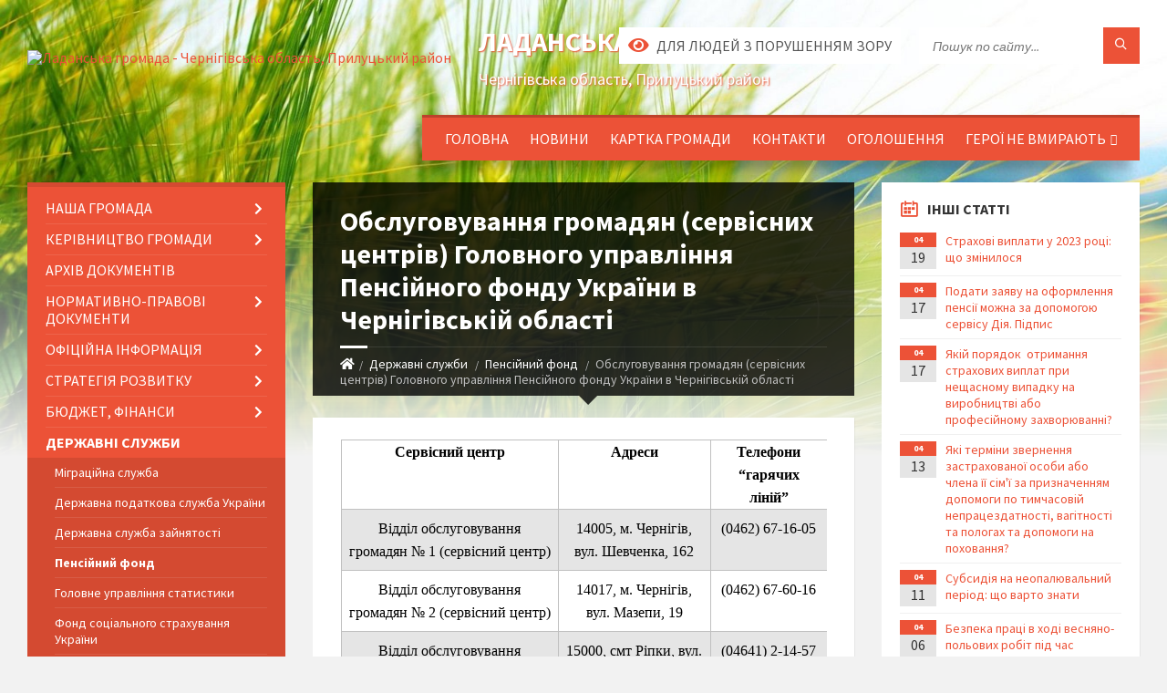

--- FILE ---
content_type: text/html; charset=UTF-8
request_url: https://ladanska-gromada.gov.ua/news/1679901669/
body_size: 41334
content:
<!DOCTYPE html>
<html class="wide wow-animation" lang="uk">
<head>
	<!--[if IE]><meta http-equiv="X-UA-Compatible" content="IE=edge"><![endif]-->
	<meta charset="utf-8">
	<meta name="viewport" content="width=device-width, initial-scale=1">
	<!--[if IE]><script>
		document.createElement('header');
		document.createElement('nav');
		document.createElement('main');
		document.createElement('section');
		document.createElement('article');
		document.createElement('aside');
		document.createElement('footer');
		document.createElement('figure');
		document.createElement('figcaption');
	</script><![endif]-->
	<title>Обслуговування громадян (сервісних центрів) Головного управління Пенсійного фонду України в Чернігівській області | Ладанська громада</title>
	<meta name="description" content=". 	. 		. 			. 			Сервісний центр. 			. 			. 			Адреси. 			. 			. 			Телефони &amp;ldquo;гарячих ліній&amp;rdquo;. 			. 		. 		. 			. 			Відділ обслуговування громадян № 1 (сервісний центр). 			. 			. 			14005, м. Чернігів, вул. Шевченка, 162. 			. 	">
	<meta name="keywords" content="Обслуговування, громадян, (сервісних, центрів), Головного, управління, Пенсійного, фонду, України, в, Чернігівській, області, |, Ладанська, громада, 04412449">

	
		<meta property="og:image" content="https://rada.info/upload/users_files/04412449/gerb/95509361.png">
	<meta property="og:image:width" content="105">
	<meta property="og:image:height" content="140">
			<meta property="og:title" content="Обслуговування громадян (сервісних центрів) Головного управління Пенсійного фонду України в Чернігівській області">
			<meta property="og:description" content="
	
		
			
			Сервісний центр">
			<meta property="og:type" content="article">
	<meta property="og:url" content="https://ladanska-gromada.gov.ua/news/1679901669/">
		
		<link rel="apple-touch-icon" sizes="57x57" href="https://gromada.org.ua/apple-icon-57x57.png">
	<link rel="apple-touch-icon" sizes="60x60" href="https://gromada.org.ua/apple-icon-60x60.png">
	<link rel="apple-touch-icon" sizes="72x72" href="https://gromada.org.ua/apple-icon-72x72.png">
	<link rel="apple-touch-icon" sizes="76x76" href="https://gromada.org.ua/apple-icon-76x76.png">
	<link rel="apple-touch-icon" sizes="114x114" href="https://gromada.org.ua/apple-icon-114x114.png">
	<link rel="apple-touch-icon" sizes="120x120" href="https://gromada.org.ua/apple-icon-120x120.png">
	<link rel="apple-touch-icon" sizes="144x144" href="https://gromada.org.ua/apple-icon-144x144.png">
	<link rel="apple-touch-icon" sizes="152x152" href="https://gromada.org.ua/apple-icon-152x152.png">
	<link rel="apple-touch-icon" sizes="180x180" href="https://gromada.org.ua/apple-icon-180x180.png">
	<link rel="icon" type="image/png" sizes="192x192"  href="https://gromada.org.ua/android-icon-192x192.png">
	<link rel="icon" type="image/png" sizes="32x32" href="https://gromada.org.ua/favicon-32x32.png">
	<link rel="icon" type="image/png" sizes="96x96" href="https://gromada.org.ua/favicon-96x96.png">
	<link rel="icon" type="image/png" sizes="16x16" href="https://gromada.org.ua/favicon-16x16.png">
	<link rel="manifest" href="https://gromada.org.ua/manifest.json">
	<meta name="msapplication-TileColor" content="#ffffff">
	<meta name="msapplication-TileImage" content="https://gromada.org.ua/ms-icon-144x144.png">
	<meta name="theme-color" content="#ffffff">
	
	
		<meta name="robots" content="">
		
	<link rel="preconnect" href="https://fonts.googleapis.com">
	<link rel="preconnect" href="https://fonts.gstatic.com" crossorigin>
	<link href="https://fonts.googleapis.com/css2?family=Source+Sans+Pro:ital,wght@0,400;0,700;1,400;1,700&display=swap" rel="stylesheet">
	
    <link rel="preload" href="//gromada.org.ua/themes/2021_townpress/css/styles_vip.css?v=1.43" as="style">
	<link rel="stylesheet" href="//gromada.org.ua/themes/2021_townpress/css/styles_vip.css?v=1.43">
	<link rel="stylesheet" href="//gromada.org.ua/themes/2021_townpress/css/104283/theme_vip.css?v=1770055375">
	
		<!--[if lt IE 9]>
	<script src="https://oss.maxcdn.com/html5shiv/3.7.2/html5shiv.min.js"></script>
	<script src="https://oss.maxcdn.com/respond/1.4.2/respond.min.js"></script>
	<![endif]-->
	<!--[if gte IE 9]>
	<style type="text/css">
		.gradient { filter: none; }
	</style>
	<![endif]-->

</head>
<body class="">

	<a href="#top_menu" class="skip-link link" aria-label="Перейти до головного меню (Alt+1)" accesskey="1">Перейти до головного меню (Alt+1)</a>
	<a href="#left_menu" class="skip-link link" aria-label="Перейти до бічного меню (Alt+2)" accesskey="2">Перейти до бічного меню (Alt+2)</a>
    <a href="#main_content" class="skip-link link" aria-label="Перейти до головного вмісту (Alt+3)" accesskey="3">Перейти до текстового вмісту (Alt+3)</a>


		<header id="header" class="m-has-standard-menu m-has-header-tools m-has-gmap">
			<div class="header-inner">

				<div class="header-content">
					<div class="c-container">
						<div class="header-content-inner">

							<div class="header-branding m-large-logo">
								<a href="https://ladanska-gromada.gov.ua/">
									<span id="logo">
										<img src="https://rada.info/upload/users_files/04412449/gerb/95509361.png" data-hires="https://rada.info/upload/users_files/04412449/gerb/95509361.png" alt="Ладанська громада - Чернігівська область, Прилуцький район">
									</span>
									<span>
										<span class="slogan_1">Ладанська громада</span>
										<span class="slogan_2">Чернігівська область, Прилуцький район</span>
									</span>
								</a>
							</div>
							
							<div class="header-toggle-holder">

								<button type="button" class="header-toggle">
									<i class="ico-open tp tp-menu"></i>
									<i class="ico-close tp tp-cross"></i>
									<span>Меню</span>
								</button>

								<a rel="nofollow" href="https://ladanska-gromada.gov.ua/search/" class="header-gmap-switcher" title="Пошук по сайту">
									<i class="fas fa-search"></i>
								</a>

							</div>
							
							<nav class="header-menu" id="top_menu">
								<ul>
																		<li>
										<a href="https://ladanska-gromada.gov.ua/main/">Головна</a>
																			</li>
																		<li>
										<a href="https://ladanska-gromada.gov.ua/news/">Новини</a>
																			</li>
																		<li>
										<a href="https://ladanska-gromada.gov.ua/structure/">Картка громади</a>
																			</li>
																		<li>
										<a href="https://ladanska-gromada.gov.ua/feedback/">Контакти</a>
																			</li>
																		<li>
										<a href="https://ladanska-gromada.gov.ua/ogoloshennya-10-52-28-25-01-2021/">Оголошення</a>
																			</li>
																		<li>
										<a href="https://ladanska-gromada.gov.ua/geroi-ne-vmirajut-08-02-16-25-12-2023/">ГЕРОЇ НЕ ВМИРАЮТЬ</a>
																				<ul>
																						<li>
												<a href="https://ladanska-gromada.gov.ua/2023-rik-10-52-07-17-10-2025/">2023 рік</a>
																							</li>
																						<li>
												<a href="https://ladanska-gromada.gov.ua/2025-rik-14-11-25-15-10-2025/">2025 рік</a>
																							</li>
																						<li>
												<a href="https://ladanska-gromada.gov.ua/2024-rik-14-14-08-15-10-2025/">2024 рік</a>
																							</li>
																																</ul>
																			</li>
																										</ul>
							</nav>
							
							<div class="header-tools">

								<div class="header-search">
									<form method="get" action="https://ladanska-gromada.gov.ua/search/" class="c-search-form">
										<div class="form-fields">
											<input type="text" name="q" value="" placeholder="Пошук по сайту..." aria-label="Введіть пошукову фразу">
											<button type="submit" name="gAction" value="search" class="submit-btn" aria-label="Здійснити пошук"><i class="tp tp-magnifier"></i></button>
										</div>
									</form>
								</div>
								
								<a href="#" rel="nofollow" class="header-gmap-switcher" title="Версія для людей з вадами зору" onclick="return set_special('d37bd8b76ebddbd9f4fc87bd52cdec2100cd12a5');">
									<i class="ico-open fas fa-eye"></i>
									<span>Для людей з порушенням зору</span>
								</a>

							</div>

						</div>
					</div>
				</div>

			</div>
		</header>

		<div class="header-bg">
			<div class="header-image" data-autoplay="8">
								<div class="image-layer" style="background-image: url(//gromada.org.ua/themes/2021_townpress/img/bg1.jpg);"></div>
				<div class="image-layer" style="background-image: url(//gromada.org.ua/themes/2021_townpress/img/bg2.jpg);"></div>
							</div>
		</div>

		<div id="core">
			<div class="c-container">
				<div class="row">

					<div class="middle-column col-md-9 col-md-push-3" id="main_content">
					
																					<div class="row">
	
	<div class="middle-column col-md-8">

		<div id="page-content">
			<div class="page-content-inner">
			
				<div id="page-header" class="m-has-breadcrumbs">
					<div class="page-title">
						<h1>Обслуговування громадян (сервісних центрів) Головного управління Пенсійного фонду України в Чернігівській області</h1>
					</div>
					<div class="breadcrumbs">
						<ul><li><a href="https://ladanska-gromada.gov.ua/" title="Головна сторінка"><span class="fa fa-home"></span></a></li><li><a href="https://ladanska-gromada.gov.ua/derzhavni-sluzhbi-informujut-10-38-13-04-03-2021/">Державні служби</a></li> <li><a href="https://ladanska-gromada.gov.ua/pensijnij-fond-15-33-05-24-01-2022/" aria-current="page">Пенсійний фонд</a></li> <li class="active">Обслуговування громадян (сервісних центрів) Головного управління Пенсійного фонду України в Чернігівській області</li></ul>
					</div>
				</div>

				<div class="post-page post-detail-page">
					<div class="post">
						<div class="post-inner c-content-box m-no-padding">

							<div class="post-core">

								<div class="post-content">
									<div class="post-content-inner">
						
										
										
										<main>
										<table class="docData;DOCY;v5;30300;[base64]/[base64]/[base64]/[base64]/[base64]/[base64]////[base64]///[base64]////xkBARsGfQAAAAAUAAAAAAMAAAABBQAAAAACBeZEAAADAQABFAAAAAADAAAAAQUAAAAAAgXmRAAAAwEAAhQAAAAAAwAAAAEFAAAAAAIF5kQAAAMBAAMUAAAAAAMAAAABBQAAAAACBeZEAAADAQALFAAAAAADAAAAAQUAAAAAAgXmRAAAAwEA" style="margin-left:1px; border-left:none; border-top:none; border-right:none; border-bottom:none">
	<tbody>
		<tr>
			<td style="border-bottom:1px solid #c0c0c0; width:2px; padding:0px 7px 0px 7px; border-top:1px solid #c0c0c0; border-right:1px solid #c0c0c0; border-left:1px solid #c0c0c0">
			<p style="border:none; text-align:center"><span style="font-size:12pt"><span style="font-family:'Times New Roman'"><span style="color:#000000"><b>Сервісний центр</b></span></span></span></p>
			</td>
			<td style="border-bottom:1px solid #c0c0c0; width:2px; padding:0px 7px 0px 7px; border-top:1px solid #c0c0c0; border-right:1px solid #c0c0c0; border-left:1px solid #c0c0c0">
			<p style="border:none; text-align:center"><span style="font-size:12pt"><span style="font-family:'Times New Roman'"><span style="color:#000000"><b>Адреси</b></span></span></span></p>
			</td>
			<td style="border-bottom:1px solid #c0c0c0; width:2px; padding:0px 7px 0px 7px; border-top:1px solid #c0c0c0; border-right:1px solid #c0c0c0; border-left:1px solid #c0c0c0">
			<p style="border:none; text-align:center"><span style="font-size:12pt"><span style="font-family:'Times New Roman'"><span style="color:#000000"><b>Телефони &ldquo;гарячих ліній&rdquo;</b></span></span></span></p>
			</td>
		</tr>
		<tr>
			<td style="border-bottom:1px solid #c0c0c0; width:2px; padding:0px 7px 0px 7px; border-top:1px solid #c0c0c0; border-right:1px solid #c0c0c0; border-left:1px solid #c0c0c0">
			<p style="border:none; text-align:center; margin-top:8px; margin-bottom:8px"><span style="font-size:12pt"><span style="font-family:'Times New Roman'"><span style="color:#000000">Відділ обслуговування громадян № 1 (сервісний центр)</span></span></span></p>
			</td>
			<td style="border-bottom:1px solid #c0c0c0; width:2px; padding:0px 7px 0px 7px; border-top:1px solid #c0c0c0; border-right:1px solid #c0c0c0; border-left:1px solid #c0c0c0">
			<p style="border:none; text-align:center; margin-top:8px; margin-bottom:8px"><span style="font-size:12pt"><span style="font-family:'Times New Roman'"><span style="color:#000000">14005, м. Чернігів, вул. Шевченка, 162</span></span></span></p>
			</td>
			<td style="border-bottom:1px solid #c0c0c0; width:2px; padding:0px 7px 0px 7px; border-top:1px solid #c0c0c0; border-right:1px solid #c0c0c0; border-left:1px solid #c0c0c0">
			<p style="border:none; text-align:center; margin-top:8px; margin-bottom:8px"><span style="font-size:12pt"><span style="font-family:'Times New Roman'"><span style="color:#000000">(0462) 67-16-05</span></span></span></p>
			</td>
		</tr>
		<tr>
			<td style="border-bottom:1px solid #c0c0c0; width:2px; padding:0px 7px 0px 7px; border-top:1px solid #c0c0c0; border-right:1px solid #c0c0c0; border-left:1px solid #c0c0c0">
			<p style="border:none; text-align:center; margin-top:8px; margin-bottom:8px"><span style="font-size:12pt"><span style="font-family:'Times New Roman'"><span style="color:#000000">Відділ обслуговування громадян № 2 (сервісний центр)</span></span></span></p>
			</td>
			<td style="border-bottom:1px solid #c0c0c0; width:2px; padding:0px 7px 0px 7px; border-top:1px solid #c0c0c0; border-right:1px solid #c0c0c0; border-left:1px solid #c0c0c0">
			<p style="border:none; text-align:center; margin-top:8px; margin-bottom:8px"><span style="font-size:12pt"><span style="font-family:'Times New Roman'"><span style="color:#000000">14017, м. Чернігів, вул. Мазепи, 19</span></span></span></p>
			</td>
			<td style="border-bottom:1px solid #c0c0c0; width:2px; padding:0px 7px 0px 7px; border-top:1px solid #c0c0c0; border-right:1px solid #c0c0c0; border-left:1px solid #c0c0c0">
			<p style="border:none; text-align:center; margin-top:8px; margin-bottom:8px"><span style="font-size:12pt"><span style="font-family:'Times New Roman'"><span style="color:#000000">(0462) 67-60-16</span></span></span></p>
			</td>
		</tr>
		<tr>
			<td rowspan="2" style="border-bottom:1px solid #c0c0c0; width:2px; padding:0px 7px 0px 7px; border-top:1px solid #c0c0c0; border-right:1px solid #c0c0c0; border-left:1px solid #c0c0c0">
			<p style="border:none; text-align:center; margin-top:8px; margin-bottom:8px"><span style="font-size:12pt"><span style="font-family:'Times New Roman'"><span style="color:#000000">Відділ обслуговування громадян № 3 (сервісний центр)</span></span></span></p>
			</td>
			<td style="border-bottom:1px solid #c0c0c0; width:2px; padding:0px 7px 0px 7px; border-top:1px solid #c0c0c0; border-right:1px solid #c0c0c0; border-left:1px solid #c0c0c0">
			<p style="border:none; text-align:center; margin-top:8px; margin-bottom:8px"><span style="font-size:12pt"><span style="font-family:'Times New Roman'"><span style="color:#000000">15000, смт Ріпки, вул. Харківська, 8</span></span></span></p>
			</td>
			<td style="border-bottom:1px solid #c0c0c0; width:2px; padding:0px 7px 0px 7px; border-top:1px solid #c0c0c0; border-right:1px solid #c0c0c0; border-left:1px solid #c0c0c0">
			<p style="border:none; text-align:center; margin-top:8px; margin-bottom:8px"><span style="font-size:12pt"><span style="font-family:'Times New Roman'"><span style="color:#000000">(04641) 2-14-57</span></span></span></p>
			</td>
		</tr>
		<tr>
			<td style="border-bottom:1px solid #c0c0c0; width:2px; padding:0px 7px 0px 7px; border-top:1px solid #c0c0c0; border-right:1px solid #c0c0c0; border-left:1px solid #c0c0c0">
			<p style="border:none; text-align:center; margin-top:8px; margin-bottom:8px"><span style="font-size:12pt"><span style="font-family:'Times New Roman'"><span style="color:#000000">15100, м. Городня, вул. Троїцька, 15</span></span></span></p>
			</td>
			<td style="border-bottom:1px solid #c0c0c0; width:2px; padding:0px 7px 0px 7px; border-top:1px solid #c0c0c0; border-right:1px solid #c0c0c0; border-left:1px solid #c0c0c0">
			<p style="border:none; text-align:center; margin-top:8px; margin-bottom:8px"><span style="font-size:12pt"><span style="font-family:'Times New Roman'"><span style="color:#000000">(04645) 2-91-03</span></span></span><span style="font-size:12pt"><span style="font-family:'Times New Roman'"><span style="color:#000000">, </span></span></span><span style="font-size:12pt"><span style="font-family:'Times New Roman'"><span style="color:#000000">2-91-04</span></span></span></p>
			</td>
		</tr>
		<tr>
			<td rowspan="2" style="border-bottom:1px solid #c0c0c0; width:2px; padding:0px 7px 0px 7px; border-top:1px solid #c0c0c0; border-right:1px solid #c0c0c0; border-left:1px solid #c0c0c0">
			<p style="border:none; text-align:center; margin-top:8px; margin-bottom:8px"><span style="font-size:12pt"><span style="font-family:'Times New Roman'"><span style="color:#000000">Відділ обслуговування громадян № 4 (сервісний центр)</span></span></span></p>
			</td>
			<td style="border-bottom:1px solid #c0c0c0; width:2px; padding:0px 7px 0px 7px; border-top:1px solid #c0c0c0; border-right:1px solid #c0c0c0; border-left:1px solid #c0c0c0">
			<p style="border:none; text-align:center; margin-top:8px; margin-bottom:8px"><span style="font-size:12pt"><span style="font-family:'Times New Roman'"><span style="color:#000000">17000, смт Козелець, вул. Незалежності, 3</span></span></span></p>
			</td>
			<td style="border-bottom:1px solid #c0c0c0; width:2px; padding:0px 7px 0px 7px; border-top:1px solid #c0c0c0; border-right:1px solid #c0c0c0; border-left:1px solid #c0c0c0">
			<p style="border:none; text-align:center; margin-top:8px; margin-bottom:8px"><span style="font-size:12pt"><span style="font-family:'Times New Roman'"><span style="color:#000000">(04646) 4-19-64</span></span></span></p>
			</td>
		</tr>
		<tr>
			<td style="border-bottom:1px solid #c0c0c0; width:2px; padding:0px 7px 0px 7px; border-top:1px solid #c0c0c0; border-right:1px solid #c0c0c0; border-left:1px solid #c0c0c0">
			<p style="border:none; text-align:center; margin-top:8px; margin-bottom:8px"><span style="font-size:12pt"><span style="font-family:'Times New Roman'"><span style="color:#000000">16300, смт Куликівка, вул. Миру, 67</span></span></span></p>
			</td>
			<td style="border-bottom:1px solid #c0c0c0; width:2px; padding:0px 7px 0px 7px; border-top:1px solid #c0c0c0; border-right:1px solid #c0c0c0; border-left:1px solid #c0c0c0">
			<p style="border:none; text-align:center; margin-top:8px; margin-bottom:8px"><span style="font-size:12pt"><span style="font-family:'Times New Roman'"><span style="color:#000000">(04643) 2-24-76</span></span></span></p>
			</td>
		</tr>
		<tr>
			<td rowspan="2" style="border-bottom:1px solid #c0c0c0; width:2px; padding:0px 7px 0px 7px; border-top:1px solid #c0c0c0; border-right:1px solid #c0c0c0; border-left:1px solid #c0c0c0">
			<p style="border:none; text-align:center; margin-top:8px; margin-bottom:8px"><span style="font-size:12pt"><span style="font-family:'Times New Roman'"><span style="color:#000000">Відділ обслуговування громадян № 5 (сервісний центр)</span></span></span></p>
			</td>
			<td style="border-bottom:1px solid #c0c0c0; width:2px; padding:0px 7px 0px 7px; border-top:1px solid #c0c0c0; border-right:1px solid #c0c0c0; border-left:1px solid #c0c0c0">
			<p style="border:none; text-align:center; margin-top:8px; margin-bottom:8px"><span style="font-size:12pt"><span style="font-family:'Times New Roman'"><span style="color:#000000">15300, м. Корюківка, вул. Вокзальна, 8А</span></span></span></p>
			</td>
			<td style="border-bottom:1px solid #c0c0c0; width:2px; padding:0px 7px 0px 7px; border-top:1px solid #c0c0c0; border-right:1px solid #c0c0c0; border-left:1px solid #c0c0c0">
			<p style="border:none; text-align:center; margin-top:8px; margin-bottom:8px"><span style="font-size:12pt"><span style="font-family:'Times New Roman'"><span style="color:#000000">(04657) 3-46-33</span></span></span></p>
			</td>
		</tr>
		<tr>
			<td style="border-bottom:1px solid #c0c0c0; width:2px; padding:0px 7px 0px 7px; border-top:1px solid #c0c0c0; border-right:1px solid #c0c0c0; border-left:1px solid #c0c0c0">
			<p style="border:none; text-align:center; margin-top:8px; margin-bottom:8px"><span style="font-size:12pt"><span style="font-family:'Times New Roman'"><span style="color:#000000">15200, м. Сновськ, вул. Свято-Троїцька, 6А</span></span></span></p>
			</td>
			<td style="border-bottom:1px solid #c0c0c0; width:2px; padding:0px 7px 0px 7px; border-top:1px solid #c0c0c0; border-right:1px solid #c0c0c0; border-left:1px solid #c0c0c0">
			<p style="border:none; text-align:center; margin-top:8px; margin-bottom:8px"><span style="font-size:12pt"><span style="font-family:'Times New Roman'"><span style="color:#000000">(04654) 2-18-80</span></span></span></p>
			</td>
		</tr>
		<tr>
			<td rowspan="2" style="border-bottom:1px solid #c0c0c0; width:2px; padding:0px 7px 0px 7px; border-top:1px solid #c0c0c0; border-right:1px solid #c0c0c0; border-left:1px solid #c0c0c0">
			<p style="border:none; text-align:center; margin-top:8px; margin-bottom:8px"><span style="font-size:12pt"><span style="font-family:'Times New Roman'"><span style="color:#000000">Відділ обслуговування громадян № 6 (сервісний центр)</span></span></span></p>
			</td>
			<td style="border-bottom:1px solid #c0c0c0; width:2px; padding:0px 7px 0px 7px; border-top:1px solid #c0c0c0; border-right:1px solid #c0c0c0; border-left:1px solid #c0c0c0">
			<p style="border:none; text-align:center; margin-top:8px; margin-bottom:8px"><span style="font-size:12pt"><span style="font-family:'Times New Roman'"><span style="color:#000000">15600, м. Мена, вул. С. Титаренка, 18</span></span></span></p>
			</td>
			<td style="border-bottom:1px solid #c0c0c0; width:2px; padding:0px 7px 0px 7px; border-top:1px solid #c0c0c0; border-right:1px solid #c0c0c0; border-left:1px solid #c0c0c0">
			<p style="border:none; text-align:center; margin-top:8px; margin-bottom:8px"><span style="font-size:12pt"><span style="font-family:'Times New Roman'"><span style="color:#000000">(04644) 2-18-04</span></span></span></p>
			</td>
		</tr>
		<tr>
			<td style="border-bottom:1px solid #c0c0c0; width:2px; padding:0px 7px 0px 7px; border-top:1px solid #c0c0c0; border-right:1px solid #c0c0c0; border-left:1px solid #c0c0c0">
			<p style="border:none; text-align:center; margin-top:8px; margin-bottom:8px"><span style="font-size:12pt"><span style="font-family:'Times New Roman'"><span style="color:#000000">16100, смт Сосниця, вул. Чернігівська, 54</span></span></span></p>
			</td>
			<td style="border-bottom:1px solid #c0c0c0; width:2px; padding:0px 7px 0px 7px; border-top:1px solid #c0c0c0; border-right:1px solid #c0c0c0; border-left:1px solid #c0c0c0">
			<p style="border:none; text-align:center; margin-top:8px; margin-bottom:8px"><span style="font-size:12pt"><span style="font-family:'Times New Roman'"><span style="color:#000000">(04655) 2-03-69</span></span></span></p>
			</td>
		</tr>
		<tr>
			<td rowspan="2" style="border-bottom:1px solid #c0c0c0; width:2px; padding:0px 7px 0px 7px; border-top:1px solid #c0c0c0; border-right:1px solid #c0c0c0; border-left:1px solid #c0c0c0">
			<p style="border:none; text-align:center; margin-top:8px; margin-bottom:8px"><span style="font-size:12pt"><span style="font-family:'Times New Roman'"><span style="color:#000000">Відділ обслуговування громадян № 7 (сервісний центр)</span></span></span></p>
			</td>
			<td style="border-bottom:1px solid #c0c0c0; width:2px; padding:0px 7px 0px 7px; border-top:1px solid #c0c0c0; border-right:1px solid #c0c0c0; border-left:1px solid #c0c0c0">
			<p style="border:none; text-align:center; margin-top:8px; margin-bottom:8px"><span style="font-size:12pt"><span style="font-family:'Times New Roman'"><span style="color:#000000">17507, м. Прилуки, вул. 1 Травня, 48А</span></span></span></p>
			</td>
			<td style="border-bottom:1px solid #c0c0c0; width:2px; padding:0px 7px 0px 7px; border-top:1px solid #c0c0c0; border-right:1px solid #c0c0c0; border-left:1px solid #c0c0c0">
			<p style="border:none; text-align:center; margin-top:8px; margin-bottom:8px"><span style="font-size:12pt"><span style="font-family:'Times New Roman'"><span style="color:#000000">(04637) 3-11-89</span></span></span></p>
			</td>
		</tr>
		<tr>
			<td style="border-bottom:1px solid #c0c0c0; width:2px; padding:0px 7px 0px 7px; border-top:1px solid #c0c0c0; border-right:1px solid #c0c0c0; border-left:1px solid #c0c0c0">
			<p style="border:none; text-align:center; margin-top:8px; margin-bottom:8px"><span style="font-size:12pt"><span style="font-family:'Times New Roman'"><span style="color:#000000">17600, смт Варва, вул. Пилипенка, 3А</span></span></span></p>
			</td>
			<td style="border-bottom:1px solid #c0c0c0; width:2px; padding:0px 7px 0px 7px; border-top:1px solid #c0c0c0; border-right:1px solid #c0c0c0; border-left:1px solid #c0c0c0">
			<p style="border:none; text-align:center; margin-top:8px; margin-bottom:8px"><span style="font-size:12pt"><span style="font-family:'Times New Roman'"><span style="color:#000000">(04636) 2-22-30</span></span></span></p>
			</td>
		</tr>
		<tr>
			<td rowspan="3" style="border-bottom:1px solid #c0c0c0; width:2px; padding:0px 7px 0px 7px; border-top:1px solid #c0c0c0; border-right:1px solid #c0c0c0; border-left:1px solid #c0c0c0">
			<p style="border:none; text-align:center; margin-top:8px; margin-bottom:8px"><span style="font-size:12pt"><span style="font-family:'Times New Roman'"><span style="color:#000000">Відділ обслуговування громадян № 8 (сервісний центр)</span></span></span></p>
			</td>
			<td style="border-bottom:1px solid #c0c0c0; width:2px; padding:0px 7px 0px 7px; border-top:1px solid #c0c0c0; border-right:1px solid #c0c0c0; border-left:1px solid #c0c0c0">
			<p style="border:none; text-align:center; margin-top:8px; margin-bottom:8px"><span style="font-size:12pt"><span style="font-family:'Times New Roman'"><span style="color:#000000">16703, м. Ічня, вул. Григорія Коваля, 12А</span></span></span></p>
			</td>
			<td style="border-bottom:1px solid #c0c0c0; width:2px; padding:0px 7px 0px 7px; border-top:1px solid #c0c0c0; border-right:1px solid #c0c0c0; border-left:1px solid #c0c0c0">
			<p style="border:none; text-align:center; margin-top:8px; margin-bottom:8px"><span style="font-size:12pt"><span style="font-family:'Times New Roman'"><span style="color:#000000">(04633) 2-45-69</span></span></span></p>
			</td>
		</tr>
		<tr>
			<td style="border-bottom:1px solid #c0c0c0; width:2px; padding:0px 7px 0px 7px; border-top:1px solid #c0c0c0; border-right:1px solid #c0c0c0; border-left:1px solid #c0c0c0">
			<p style="border:none; text-align:center; margin-top:8px; margin-bottom:8px"><span style="font-size:12pt"><span style="font-family:'Times New Roman'"><span style="color:#000000">17300, смт Срібне, вул. Миру, 41</span></span></span></p>
			</td>
			<td style="border-bottom:1px solid #c0c0c0; width:2px; padding:0px 7px 0px 7px; border-top:1px solid #c0c0c0; border-right:1px solid #c0c0c0; border-left:1px solid #c0c0c0">
			<p style="border:none; text-align:center; margin-top:8px; margin-bottom:8px"><span style="font-size:12pt"><span style="font-family:'Times New Roman'"><span style="color:#000000">(04639) 2-62-35</span></span></span></p>
			</td>
		</tr>
		<tr>
			<td style="border-bottom:1px solid #c0c0c0; width:2px; padding:0px 7px 0px 7px; border-top:1px solid #c0c0c0; border-right:1px solid #c0c0c0; border-left:1px solid #c0c0c0">
			<p style="border:none; text-align:center; margin-top:8px; margin-bottom:8px"><span style="font-size:12pt"><span style="font-family:'Times New Roman'"><span style="color:#000000">17200, смт Талалаївка, вул. Центральна, 5</span></span></span></p>
			</td>
			<td style="border-bottom:1px solid #c0c0c0; width:2px; padding:0px 7px 0px 7px; border-top:1px solid #c0c0c0; border-right:1px solid #c0c0c0; border-left:1px solid #c0c0c0">
			<p style="border:none; text-align:center; margin-top:8px; margin-bottom:8px"><span style="font-size:12pt"><span style="font-family:'Times New Roman'"><span style="color:#000000">(04634) 2-16-91</span></span></span></p>
			</td>
		</tr>
		<tr>
			<td style="border-bottom:1px solid #c0c0c0; width:2px; padding:0px 7px 0px 7px; border-top:1px solid #c0c0c0; border-right:1px solid #c0c0c0; border-left:1px solid #c0c0c0">
			<p style="border:none; text-align:center; margin-top:8px; margin-bottom:8px"><span style="font-size:12pt"><span style="font-family:'Times New Roman'"><span style="color:#000000">Відділ обслуговування громадян № 9 (сервісний центр)</span></span></span></p>
			</td>
			<td style="border-bottom:1px solid #c0c0c0; width:2px; padding:0px 7px 0px 7px; border-top:1px solid #c0c0c0; border-right:1px solid #c0c0c0; border-left:1px solid #c0c0c0">
			<p style="border:none; text-align:center; margin-top:8px; margin-bottom:8px"><span style="font-size:12pt"><span style="font-family:'Times New Roman'"><span style="color:#000000">16600, м. Ніжин, вул. Шевченка, 21Ж</span></span></span></p>
			</td>
			<td style="border-bottom:1px solid #c0c0c0; width:2px; padding:0px 7px 0px 7px; border-top:1px solid #c0c0c0; border-right:1px solid #c0c0c0; border-left:1px solid #c0c0c0">
			<p style="border:none; text-align:center; margin-top:8px; margin-bottom:8px"><span style="font-size:12pt"><span style="font-family:'Times New Roman'"><span style="color:#000000">(04631) 7-12-35</span></span></span></p>
			</td>
		</tr>
		<tr>
			<td rowspan="2" style="border-bottom:1px solid #c0c0c0; width:2px; padding:0px 7px 0px 7px; border-top:1px solid #c0c0c0; border-right:1px solid #c0c0c0; border-left:1px solid #c0c0c0">
			<p style="border:none; text-align:center; margin-top:8px; margin-bottom:8px"><span style="font-size:12pt"><span style="font-family:'Times New Roman'"><span style="color:#000000">Відділ обслуговування громадян № 10 (сервісний центр)</span></span></span></p>
			</td>
			<td style="border-bottom:1px solid #c0c0c0; width:2px; padding:0px 7px 0px 7px; border-top:1px solid #c0c0c0; border-right:1px solid #c0c0c0; border-left:1px solid #c0c0c0">
			<p style="border:none; text-align:center; margin-top:8px; margin-bottom:8px"><span style="font-size:12pt"><span style="font-family:'Times New Roman'"><span style="color:#000000">17100, м. Носівка, вул. Центральна, 6</span></span></span></p>
			</td>
			<td style="border-bottom:1px solid #c0c0c0; width:2px; padding:0px 7px 0px 7px; border-top:1px solid #c0c0c0; border-right:1px solid #c0c0c0; border-left:1px solid #c0c0c0">
			<p style="border:none; text-align:center; margin-top:8px; margin-bottom:8px"><span style="font-size:12pt"><span style="font-family:'Times New Roman'"><span style="color:#000000">(04642) 2-20-57</span></span></span></p>
			</td>
		</tr>
		<tr>
			<td style="border-bottom:1px solid #c0c0c0; width:2px; padding:0px 7px 0px 7px; border-top:1px solid #c0c0c0; border-right:1px solid #c0c0c0; border-left:1px solid #c0c0c0">
			<p style="border:none; text-align:center; margin-top:8px; margin-bottom:8px"><span style="font-size:12pt"><span style="font-family:'Times New Roman'"><span style="color:#000000">17400, м. Бобровиця, вул. Незалежності, 50</span></span></span></p>
			</td>
			<td style="border-bottom:1px solid #c0c0c0; width:2px; padding:0px 7px 0px 7px; border-top:1px solid #c0c0c0; border-right:1px solid #c0c0c0; border-left:1px solid #c0c0c0">
			<p style="border:none; text-align:center; margin-top:8px; margin-bottom:8px"><span style="font-size:12pt"><span style="font-family:'Times New Roman'"><span style="color:#000000">(04632) 2-50-04</span></span></span></p>
			</td>
		</tr>
		<tr>
			<td rowspan="2" style="border-bottom:1px solid #c0c0c0; width:2px; padding:0px 7px 0px 7px; border-top:1px solid #c0c0c0; border-right:1px solid #c0c0c0; border-left:1px solid #c0c0c0">
			<p style="border:none; text-align:center; margin-top:8px; margin-bottom:8px"><span style="font-size:12pt"><span style="font-family:'Times New Roman'"><span style="color:#000000">Відділ обслуговування громадян № 11 (сервісний центр)</span></span></span></p>
			</td>
			<td style="border-bottom:1px solid #c0c0c0; width:2px; padding:0px 7px 0px 7px; border-top:1px solid #c0c0c0; border-right:1px solid #c0c0c0; border-left:1px solid #c0c0c0">
			<p style="border:none; text-align:center; margin-top:8px; margin-bottom:8px"><span style="font-size:12pt"><span style="font-family:'Times New Roman'"><span style="color:#000000">16500, м. Бахмач, вул. Чернігівська, 2А</span></span></span></p>
			</td>
			<td style="border-bottom:1px solid #c0c0c0; width:2px; padding:0px 7px 0px 7px; border-top:1px solid #c0c0c0; border-right:1px solid #c0c0c0; border-left:1px solid #c0c0c0">
			<p style="border:none; text-align:center; margin-top:8px; margin-bottom:8px"><span style="font-size:12pt"><span style="font-family:'Times New Roman'"><span style="color:#000000">(04635) 3-11-77</span></span></span></p>
			</td>
		</tr>
		<tr>
			<td style="border-bottom:1px solid #c0c0c0; width:2px; padding:0px 7px 0px 7px; border-top:1px solid #c0c0c0; border-right:1px solid #c0c0c0; border-left:1px solid #c0c0c0">
			<p style="border:none; text-align:center; margin-top:8px; margin-bottom:8px"><span style="font-size:12pt"><span style="font-family:'Times New Roman'"><span style="color:#000000">16400, м. Борзна, вул. Незалежності, 2</span></span></span></p>
			</td>
			<td style="border-bottom:1px solid #c0c0c0; width:2px; padding:0px 7px 0px 7px; border-top:1px solid #c0c0c0; border-right:1px solid #c0c0c0; border-left:1px solid #c0c0c0">
			<p style="border:none; text-align:center; margin-top:8px; margin-bottom:8px"><span style="font-size:12pt"><span style="font-family:'Times New Roman'"><span style="color:#000000">(04653) 2-10-30</span></span></span></p>
			</td>
		</tr>
		<tr>
			<td rowspan="3" style="border-bottom:1px solid #c0c0c0; width:2px; padding:0px 7px 0px 7px; border-top:1px solid #c0c0c0; border-right:1px solid #c0c0c0; border-left:1px solid #c0c0c0">
			<p style="border:none; text-align:center; margin-top:8px; margin-bottom:8px"><span style="font-size:12pt"><span style="font-family:'Times New Roman'"><span style="color:#000000">Відділ обслуговування громадян № 12 (сервісний центр)</span></span></span></p>
			</td>
			<td style="border-bottom:1px solid #c0c0c0; width:2px; padding:0px 7px 0px 7px; border-top:1px solid #c0c0c0; border-right:1px solid #c0c0c0; border-left:1px solid #c0c0c0">
			<p style="border:none; text-align:center; margin-top:8px; margin-bottom:8px"><span style="font-size:12pt"><span style="font-family:'Times New Roman'"><span style="color:#000000">16000, м. Новгород-Сіверський, вул. Соборна, 3</span></span></span></p>
			</td>
			<td style="border-bottom:1px solid #c0c0c0; width:2px; padding:0px 7px 0px 7px; border-top:1px solid #c0c0c0; border-right:1px solid #c0c0c0; border-left:1px solid #c0c0c0">
			<p style="border:none; text-align:center; margin-top:8px; margin-bottom:8px"><span style="font-size:12pt"><span style="font-family:'Times New Roman'"><span style="color:#000000">(04658) 3-16-89</span></span></span></p>
			</td>
		</tr>
		<tr>
			<td style="border-bottom:1px solid #c0c0c0; width:2px; padding:0px 7px 0px 7px; border-top:1px solid #c0c0c0; border-right:1px solid #c0c0c0; border-left:1px solid #c0c0c0">
			<p style="border:none; text-align:center; margin-top:8px; margin-bottom:8px"><span style="font-size:12pt"><span style="font-family:'Times New Roman'"><span style="color:#000000">16200, смт Короп, вул. Горького, 9</span></span></span></p>
			</td>
			<td style="border-bottom:1px solid #c0c0c0; width:2px; padding:0px 7px 0px 7px; border-top:1px solid #c0c0c0; border-right:1px solid #c0c0c0; border-left:1px solid #c0c0c0">
			<p style="border:none; text-align:center; margin-top:8px; margin-bottom:8px"><span style="font-size:12pt"><span style="font-family:'Times New Roman'"><span style="color:#000000">(04656) 2-76-56</span></span></span></p>
			</td>
		</tr>
		<tr>
			<td style="border-bottom:1px solid #c0c0c0; width:2px; padding:0px 7px 0px 7px; border-top:1px solid #c0c0c0; border-right:1px solid #c0c0c0; border-left:1px solid #c0c0c0">
			<p style="border:none; text-align:center; margin-top:8px; margin-bottom:8px"><span style="font-size:12pt"><span style="font-family:'Times New Roman'"><span style="color:#000000">15400, м. Семенівка, вул. Червона площа, 10</span></span></span></p>
			</td>
			<td style="border-bottom:1px solid #c0c0c0; width:2px; padding:0px 7px 0px 7px; border-top:1px solid #c0c0c0; border-right:1px solid #c0c0c0; border-left:1px solid #c0c0c0">
			<p style="border:none; text-align:center; margin-top:8px; margin-bottom:8px"><span style="font-size:12pt"><span style="font-family:'Times New Roman'"><span style="color:#000000">(04659) 2-13-66</span></span></span></p>
			</td>
		</tr>
		<tr>
			<td style="border-bottom:1px solid #c0c0c0; width:2px; padding:0px 7px 0px 7px; border-top:1px solid #c0c0c0; border-right:1px solid #c0c0c0; border-left:1px solid #c0c0c0">
			<p style="border:none; text-align:center; margin-top:8px; margin-bottom:8px"><span style="font-size:12pt"><span style="font-family:'Times New Roman'"><span style="color:#000000">Відділ обслуговування військовослужбовців та деяких інших категорій громадян (сервісний центр)</span></span></span></p>
			</td>
			<td style="border-bottom:1px solid #c0c0c0; width:2px; padding:0px 7px 0px 7px; border-top:1px solid #c0c0c0; border-right:1px solid #c0c0c0; border-left:1px solid #c0c0c0">
			<p style="border:none; text-align:center; margin-top:8px; margin-bottom:8px"><span style="font-size:12pt"><span style="font-family:'Times New Roman'"><span style="color:#000000">14017, м. Чернігів, вул. Мазепи, 19</span></span></span></p>
			</td>
			<td style="border-bottom:1px solid #c0c0c0; width:2px; padding:0px 7px 0px 7px; border-top:1px solid #c0c0c0; border-right:1px solid #c0c0c0; border-left:1px solid #c0c0c0">
			<p style="border:none; text-align:center; margin-top:8px; margin-bottom:8px"><span style="font-size:12pt"><span style="font-family:'Times New Roman'"><span style="color:#000000">(0462) 67-63-09</span></span></span></p>
			</td>
		</tr>
		<tr>
			<td colspan="3" style="border-bottom:1px solid #c0c0c0; width:6px; padding:0px 7px 0px 7px; border-top:1px solid #c0c0c0; border-right:1px solid #c0c0c0; border-left:1px solid #c0c0c0">
			<p style="border:none; text-align:center; margin-top:8px; margin-bottom:8px"><span style="font-size:12pt"><span style="font-family:'Times New Roman'"><span style="color:#000000"><b>ДОДАТКОВІ ТЕЛЕФОНИ</b></span></span></span></p>
			</td>
		</tr>
		<tr>
			<td style="border-bottom:1px solid #c0c0c0; width:2px; padding:0px 7px 0px 7px; border-top:1px solid #c0c0c0; border-right:1px solid #c0c0c0; border-left:1px solid #c0c0c0">
			<p style="border:none; text-align:center; margin-top:8px; margin-bottom:8px"><span style="font-size:12pt"><span style="font-family:'Times New Roman'"><span style="color:#000000">Відділ методології та організації роботи з обслуговування громадян</span></span></span></p>
			</td>
			<td style="border-bottom:1px solid #c0c0c0; width:2px; padding:0px 7px 0px 7px; border-top:1px solid #c0c0c0; border-right:1px solid #c0c0c0; border-left:1px solid #c0c0c0">
			<p style="border:none; text-align:center; margin-top:8px; margin-bottom:8px"><span style="font-size:12pt"><span style="font-family:'Times New Roman'"><span style="color:#000000"><b>(0462)&nbsp;&nbsp; 67-57-74</b></span></span></span></p>
			</td>
			<td style="border-bottom:1px solid #c0c0c0; width:2px; padding:0px 7px 0px 7px; border-top:1px solid #c0c0c0; border-right:1px solid #c0c0c0; border-left:1px solid #c0c0c0">
			<p style="border:none; text-align:center; margin-top:8px; margin-bottom:8px">&nbsp;</p>
			</td>
		</tr>
		<tr>
			<td style="border-bottom:1px solid #c0c0c0; width:2px; padding:0px 7px 0px 7px; border-top:1px solid #c0c0c0; border-right:1px solid #c0c0c0; border-left:1px solid #c0c0c0">
			<p style="border:none; text-align:center; margin-top:8px; margin-bottom:8px"><span style="font-size:12pt"><span style="font-family:'Times New Roman'"><span style="color:#000000">Відділ опрацювання пенсійної документації</span></span></span></p>
			</td>
			<td style="border-bottom:1px solid #c0c0c0; width:2px; padding:0px 7px 0px 7px; border-top:1px solid #c0c0c0; border-right:1px solid #c0c0c0; border-left:1px solid #c0c0c0">
			<p style="border:none; text-align:center; margin-top:8px; margin-bottom:8px"><span style="font-size:12pt"><span style="font-family:'Times New Roman'"><span style="color:#000000"><b>(0462)&nbsp; 67-67-27</b></span></span></span></p>
			</td>
			<td style="border-bottom:1px solid #c0c0c0; width:2px; padding:0px 7px 0px 7px; border-top:1px solid #c0c0c0; border-right:1px solid #c0c0c0; border-left:1px solid #c0c0c0">
			<p style="border:none; text-align:center; margin-top:8px; margin-bottom:8px">&nbsp;</p>
			</td>
		</tr>
	</tbody>
</table>

<ol class="docData;DOCY;v5;6490;[base64]/wUBAgkGAAAAABEGHgAAABIGCQAAABQBABMFmS38/[base64]/wUBAgkGAAAAABEGDwAAABIGCQAAABQBABMFmS38/[base64]/wUBAgkGAAAAABEGDwAAABIGCQAAABQBABMFmS38/[base64]/wUBAgkGAAAAABEGDwAAABIGCQAAABQBABMFmS38/[base64]/[base64]/////w0EAQAAAA4BAxUGBgAAADEAMQAwAA8GPwAAABUGBgAAADEAMAA5AAEGDAAAAAIFAAAAAAQFAAAAAAkGAAAAABEGDwAAABIGCQAAABQBABMFAAAAABsGAAAAABAGAAAAAAV1AAAABgQCIAAABwEBCAYAAAAADAT/////DQQBAAAADgEDFQYGAAAAMQAxADEADwY/AAAAFQYGAAAAMQAwADkAAQYMAAAAAgUAAAAABAUAAAAACQYAAAAAEQYPAAAAEgYJAAAAFAEAEwUAAAAAGwYAAAAAEAYAAAAABXUAAAAGBAIgAAAHAQEIBgAAAAAMBP////8NBAEAAAAOAQMVBgYAAAAxADEAMgAPBj8AAAAVBgYAAAAxADAAOQABBgwAAAACBQAAAAAEBQAAAAAJBgAAAAARBg8AAAASBgkAAAAUAQATBQAAAAAbBgAAAAAQBgAAAAAFdQAAAAYEAiAAAAcBAQgGAAAAAAwE/////w0EAQAAAA4BAxUGBgAAADEAMQAzAA8GPwAAABUGBgAAADEAMAA5AAEGDAAAAAIFAAAAAAQFAAAAAAkGAAAAABEGDwAAABIGCQAAABQBABMFAAAAABsGAAAAABAGAAAAAAVpAAAABgQCIAAABwEBCAYAAAAADAT/////DQQBAAAADgEDDwY/AAAAFQYGAAAAMQAwADkAAQYMAAAAAgUAAAAABAUAAAAACQYAAAAAEQYPAAAAEgYJAAAAFAEAEwUAAAAAGwYAAAAAEAYAAAAABWkAAAAGBAIgAAAHAQEIBgAAAAAMBP////8NBAEAAAAOAQMPBj8AAAAVBgYAAAAxADAAOQABBgwAAAACBQAAAAAEBQAAAAAJBgAAAAARBg8AAAASBgkAAAAUAQATBQAAAAAbBgAAAAAQBgAAAAAFaQAAAAYEAiAAAAcBAQgGAAAAAAwE/////w0EAQAAAA4BAw8GPwAAABUGBgAAADEAMAA5AAEGDAAAAAIFAAAAAAQFAAAAAAkGAAAAABEGDwAAABIGCQAAABQBABMFAAAAABsGAAAAABAGAAAAAAVpAAAABgQCIAAABwEBCAYAAAAADAT/////DQQBAAAADgEDDwY/AAAAFQYGAAAAMQAwADkAAQYMAAAAAgUAAAAABAUAAAAACQYAAAAAEQYPAAAAEgYJAAAAFAEAEwUAAAAAGwYAAAAAEAYAAAAABWkAAAAGBAIgAAAHAQEIBgAAAAAMBP////[base64]///[base64]////[base64]////[base64]///[base64]///[base64]///[base64]" style="padding-left:40px">
	<li style="list-style-type:decimal">
	<p style="border: none; margin-left: -47px; margin-top: 16px; margin-bottom: 4px; text-align: center;"><span style="page-break-after:avoid"><span style="tab-stops:-0.250472cm"><span style="font-size:24pt"><span style="font-family:'Times New Roman'"><span style="color:#000000"><b>Г Р А Ф І К</b></span></span></span></span></span></p>
	</li>
</ol>

<p style="border: none; margin-left: -47px; text-align: center;"><span style="tab-stops:-0.250472cm"><span style="font-size:20pt"><span style="font-family:'Times New Roman'"><span style="color:#000000"><b>особистого прийому громадян керівництвом </b></span></span></span></span></p>

<p style="border: none; margin-left: -47px; text-align: center;"><span style="tab-stops:-0.250472cm"><span style="font-size:20pt"><span style="font-family:'Times New Roman'"><span style="color:#000000"><b>та керівниками самостійних структурних </b></span></span></span><span style="font-size:20pt"><span style="font-family:'Times New Roman'"><span style="color:#000000"><b>п</b></span></span></span><span style="font-size:20pt"><span style="font-family:'Times New Roman'"><span style="color:#000000"><b>ідрозділів </b></span></span></span></span></p>

<p style="border: none; margin-left: -47px; text-align: center;"><span style="tab-stops:-0.250472cm"><span style="font-size:20pt"><span style="font-family:'Times New Roman'"><span style="color:#000000"><b>Головного управління Пенсійного фонду України </b></span></span></span></span></p>

<p style="text-align: center;"><span style="font-size:20pt"><span style="font-family:'Times New Roman'"><span style="color:#000000"><b>в Чернігівській області</b></span></span></span></p>

<table class="docData;DOCY;v5;48978;[base64]/[base64]/[base64]/[base64]/BEAEMAQyBDsEVgQ9BD0ETwQgACAAPwQ1BD0EQQRWBDkEPQQ+BDMEPgQgADcEMAQxBDUENwQ/BDUERwQ1BD0EPQRPBCwAIAA9BDAENAQwBD0EPQRPBCAAQQRCBEAEMARFBD4EMgQ4BEUEIAAyBDgEPwQ7BDAEQgQsACAAQQQ+BEYEVgQwBDsETAQ9BDgERQQgAD8EPgRBBDsEQwQzBCwAIAA2BDgEQgQ7BD4EMgQ4BEUEIABBBEMEMQRBBDgENARWBDkEIABCBDAEIAA/[base64]/[base64]/[base64]/[base64]/[base64]/[base64]/BEAEMAQyBDsEVgQ9BD0ETwQgADcEIAA/BDgEQgQwBD0ETAQgADIEOAQ/[base64]/[base64]/BDgEQgQwBD0ETAQgADcEMAQ/BD4EMQRWBDMEMAQ9BD0ETwQgAEIEMAQgADIEOARPBDIEOwQ1BD0EPQRPBCAAOgQ+BEAEQwQ/[base64]/[base64]/[base64]/[base64]////[base64]////[base64]////xkBARsGfQAAAAAUAAAAAAMAAAABBQAAAAACBeZEAAADAQABFAAAAAADAAAAAQUAAAAAAgXmRAAAAwEAAhQAAAAAAwAAAAEFAAAAAAIF5kQAAAMBAAMUAAAAAAMAAAABBQAAAAACBeZEAAADAQALFAAAAAADAAAAAQUAAAAAAgXmRAAAAwEA" style="margin-left:-77px; border-left:none; border-top:none; border-right:none; border-bottom:none">
	<tbody>
		<tr>
			<td style="border-bottom:1px solid #000000; width:43px; padding:0px 7px 0px 7px; border-top:1px solid #000000; border-right:none; border-left:1px solid #000000">
			<p style="border:none; text-align:center"><span style="font-size:16pt"><span style="font-family:'Times New Roman'"><span style="color:#000000"><b>№ з/п</b></span></span></span></p>
			</td>
			<td style="border-bottom:1px solid #000000; width:117px; padding:0px 7px 0px 7px; border-top:1px solid #000000; border-right:none; border-left:1px solid #000000">
			<p style="border:none; text-align:center"><span style="font-size:16pt"><span style="font-family:'Times New Roman'"><span style="color:#000000"><b>Дні</b></span></span></span></p>

			<p style="border:none; text-align:center"><span style="font-size:16pt"><span style="font-family:'Times New Roman'"><span style="color:#000000"><b>тижня</b></span></span></span></p>
			</td>
			<td style="border-bottom:1px solid #000000; width:198px; padding:0px 7px 0px 7px; border-top:1px solid #000000; border-right:none; border-left:1px solid #000000">
			<p style="border:none; text-align:center"><span style="font-size:16pt"><span style="font-family:'Times New Roman'"><span style="color:#000000"><b>Прізвище, ім&rsquo;я, по батькові</b></span></span></span></p>
			</td>
			<td style="border-bottom:1px solid #000000; width:266px; padding:0px 7px 0px 7px; border-top:1px solid #000000; border-right:none; border-left:1px solid #000000">
			<p style="border:none; text-align:center"><span style="font-size:16pt"><span style="font-family:'Times New Roman'"><span style="color:#000000"><b>Посада</b></span></span></span></p>
			</td>
			<td style="border-bottom:1px solid #000000; width:112px; padding:0px 7px 0px 7px; border-top:1px solid #000000; border-right:1px solid #000000; border-left:1px solid #000000">
			<p style="border:none; text-align:center"><span style="font-size:16pt"><span style="font-family:'Times New Roman'"><span style="color:#000000"><b>Години прийому</b></span></span></span></p>
			</td>
		</tr>
		<tr>
			<td rowspan="3" style="border-bottom:1px solid #000000; width:43px; padding:0px 7px 0px 7px; border-top:1px solid #000000; border-right:none; border-left:1px solid #000000">
			<p style="border:none; text-align:center"><span style="font-size:16pt"><span style="font-family:'Times New Roman'"><span style="color:#000000"><b>1.</b></span></span></span></p>
			</td>
			<td rowspan="3" style="border-bottom:1px solid #000000; width:117px; padding:0px 7px 0px 7px; border-top:1px solid #000000; border-right:none; border-left:1px solid #000000">
			<p style="border:none; text-align:center"><span style="font-size:16pt"><span style="font-family:'Times New Roman'"><span style="color:#000000"><b>Понеділок</b></span></span></span></p>
			</td>
			<td style="border-bottom:1px solid #000000; width:198px; padding:0px 7px 0px 7px; border-top:1px solid #000000; border-right:none; border-left:1px solid #000000">
			<p style="border:none; text-align:center">&nbsp;</p>

			<p style="border:none; text-align:center"><span style="font-size:18pt"><span style="font-family:'Times New Roman'"><span style="color:#000000"><b>Юрченко </b></span></span></span><br />
			<span style="font-size:18pt"><span style="font-family:'Times New Roman'"><span style="color:#000000"><b>&nbsp;</b></span></span></span><span style="font-size:18pt"><span style="font-family:'Times New Roman'"><span style="color:#000000"><b>Юрій Дмитрович</b></span></span></span></p>
			</td>
			<td style="border-bottom:1px solid #000000; width:266px; padding:0px 7px 0px 7px; border-top:1px solid #000000; border-right:none; border-left:1px solid #000000">
			<p style="border:none; text-align:center">&nbsp;</p>

			<p style="border:none; text-align:center"><span style="font-size:16pt"><span style="font-family:'Times New Roman'"><span style="color:#000000"><b>Начальник </b></span></span></span><br />
			<span style="font-size:16pt"><span style="font-family:'Times New Roman'"><span style="color:#000000"><b>&nbsp;</b></span></span></span><span style="font-size:16pt"><span style="font-family:'Times New Roman'"><span style="color:#000000"><b>Головного</b></span></span></span><span style="font-size:16pt"><span style="font-family:'Times New Roman'"><span style="color:#000000"><b>&nbsp;</b></span></span></span><span style="font-size:16pt"><span style="font-family:'Times New Roman'"><span style="color:#000000"><b>управління</b></span></span></span></p>

			<p style="border:none; text-align:center">&nbsp;</p>
			</td>
			<td style="border-bottom:1px solid #000000; width:112px; padding:0px 7px 0px 7px; border-top:1px solid #000000; border-right:1px solid #000000; border-left:1px solid #000000">
			<p style="border:none; text-align:center">&nbsp;</p>

			<p style="border:none; text-align:center"><span style="font-size:16pt"><span style="font-family:'Times New Roman'"><span style="color:#000000"><b>12.00 </b></span></span></span><span style="font-size:16pt"><span style="font-family:'Times New Roman'"><span style="color:#000000"><b>&ndash;</b></span></span></span><span style="font-size:16pt"><span style="font-family:'Times New Roman'"><span style="color:#000000"><b> 17.</b></span></span></span><span style="font-size:16pt"><span style="font-family:'Times New Roman'"><span style="color:#000000"><b>00</b></span></span></span></p>
			</td>
		</tr>
		<tr>
			<td style="border-bottom:1px solid #000000; width:198px; padding:0px 7px 0px 7px; border-top:1px solid #000000; border-right:none; border-left:1px solid #000000">
			<p style="border:none; text-align:center"><span style="font-size:18pt"><span style="font-family:'Times New Roman'"><span style="color:#000000"><b>Кисла</b></span></span></span></p>

			<p style="border:none; text-align:center"><span style="font-size:18pt"><span style="font-family:'Times New Roman'"><span style="color:#000000"><b>Любов</b></span></span></span><span style="font-size:18pt"><span style="font-family:'Times New Roman'"><span style="color:#000000"><b>&nbsp;</b></span></span></span></p>

			<p style="border:none; text-align:center"><span style="font-size:18pt"><span style="font-family:'Times New Roman'"><span style="color:#000000"><b>Іванівна</b></span></span></span></p>
			</td>
			<td style="border-bottom:1px solid #000000; width:266px; padding:0px 7px 0px 7px; border-top:1px solid #000000; border-right:none; border-left:1px solid #000000">
			<p style="border:none; text-align:center"><span style="font-size:16pt"><span style="font-family:'Times New Roman'"><span style="color:#000000"><b>Начальник Управління&nbsp; пенсійного забезпечення, надання страхових виплат, соціальних послуг, житлових субсидій та пільг</b></span></span></span></p>
			</td>
			<td rowspan="2" style="border-bottom:1px solid #000000; width:112px; padding:0px 7px 0px 7px; border-top:1px solid #000000; border-right:1px solid #000000; border-left:1px solid #000000">
			<p style="border:none; text-align:center"><span style="font-size:16pt"><span style="font-family:'Times New Roman'"><span style="color:#000000"><b>09</b></span></span></span><span style="font-size:16pt"><span style="font-family:'Times New Roman'"><span style="color:#000000"><b>.00 &ndash; </b></span></span></span><br />
			<span style="font-size:16pt"><span style="font-family:'Times New Roman'"><span style="color:#000000"><b>&nbsp;</b></span></span></span><span style="font-size:16pt"><span style="font-family:'Times New Roman'"><span style="color:#000000"><b>1</b></span></span></span><span style="font-size:16pt"><span style="font-family:'Times New Roman'"><span style="color:#000000"><b>7</b></span></span></span><span style="font-size:16pt"><span style="font-family:'Times New Roman'"><span style="color:#000000"><b>.00</b></span></span></span></p>
			</td>
		</tr>
		<tr>
			<td style="border-bottom:1px solid #000000; width:198px; padding:0px 7px 0px 7px; border-top:1px solid #000000; border-right:none; border-left:1px solid #000000">
			<p style="border:none; text-align:center"><span style="font-size:18pt"><span style="font-family:'Times New Roman'"><span style="color:#000000"><b>Манько Інна Василівна</b></span></span></span></p>
			</td>
			<td style="border-bottom:1px solid #000000; width:266px; padding:0px 7px 0px 7px; border-top:1px solid #000000; border-right:none; border-left:1px solid #000000">
			<p style="border:none; text-align:center"><span style="font-size:16pt"><span style="font-family:'Times New Roman'"><span style="color:#000000"><b>Начальник Юридичного управління</b></span></span></span></p>
			</td>
		</tr>
		<tr>
			<td rowspan="3" style="border-bottom:1px solid #000000; width:43px; padding:0px 7px 0px 7px; border-top:1px solid #000000; border-right:none; border-left:1px solid #000000">
			<p style="border:none; text-align:center"><span style="font-size:16pt"><span style="font-family:'Times New Roman'"><span style="color:#000000"><b>2.</b></span></span></span></p>
			</td>
			<td rowspan="3" style="border-bottom:1px solid #000000; width:117px; padding:0px 7px 0px 7px; border-top:1px solid #000000; border-right:none; border-left:1px solid #000000">
			<p style="border:none; text-align:center"><span style="font-size:16pt"><span style="font-family:'Times New Roman'"><span style="color:#000000"><b>Вівторок</b></span></span></span></p>
			</td>
			<td style="border-bottom:1px solid #000000; width:198px; padding:0px 7px 0px 7px; border-top:1px solid #000000; border-right:none; border-left:1px solid #000000">
			<p style="border:none; text-align:center"><span style="font-size:18pt"><span style="font-family:'Times New Roman'"><span style="color:#000000"><b>Рем </b></span></span></span><br />
			<span style="font-size:18pt"><span style="font-family:'Times New Roman'"><span style="color:#000000"><b>&nbsp;</b></span></span></span><span style="font-size:18pt"><span style="font-family:'Times New Roman'"><span style="color:#000000"><b>Ольга Миколаївна</b></span></span></span></p>
			</td>
			<td style="border-bottom:1px solid #000000; width:266px; padding:0px 7px 0px 7px; border-top:1px solid #000000; border-right:none; border-left:1px solid #000000">
			<p style="border:none; text-align:center"><span style="font-size:16pt"><span style="font-family:'Times New Roman'"><span style="color:#000000"><b>Перший заступник начальника Головного управління</b></span></span></span></p>
			</td>
			<td rowspan="3" style="border-bottom:1px solid #000000; width:112px; padding:0px 7px 0px 7px; border-top:1px solid #000000; border-right:1px solid #000000; border-left:1px solid #000000">
			<p style="border:none; text-align:center"><span style="font-size:16pt"><span style="font-family:'Times New Roman'"><span style="color:#000000"><b>09</b></span></span></span><span style="font-size:16pt"><span style="font-family:'Times New Roman'"><span style="color:#000000"><b>.00 </b></span></span></span><span style="font-size:16pt"><span style="font-family:'Times New Roman'"><span style="color:#000000"><b>&ndash;</b></span></span></span><span style="font-size:16pt"><span style="font-family:'Times New Roman'"><span style="color:#000000"><b>&nbsp;</b></span></span></span><span style="font-size:16pt"><span style="font-family:'Times New Roman'"><span style="color:#000000"><b>17</b></span></span></span><span style="font-size:16pt"><span style="font-family:'Times New Roman'"><span style="color:#000000"><b>.00</b></span></span></span></p>
			</td>
		</tr>
		<tr>
			<td style="border-bottom:1px solid #000000; width:198px; padding:0px 7px 0px 7px; border-top:1px solid #000000; border-right:none; border-left:1px solid #000000">
			<p style="border:none; text-align:center"><span style="font-size:18pt"><span style="font-family:'Times New Roman'"><span style="color:#000000"><b>Симанчук Світлана Григорівна</b></span></span></span></p>
			</td>
			<td style="border-bottom:1px solid #000000; width:266px; padding:0px 7px 0px 7px; border-top:1px solid #000000; border-right:none; border-left:1px solid #000000">
			<p style="border:none; text-align:center"><span style="font-size:16pt"><span style="font-family:'Times New Roman'"><span style="color:#000000"><b>Начальник Управління обслуговування громадян</b></span></span></span></p>
			</td>
		</tr>
		<tr>
			<td style="border-bottom:1px solid #000000; width:198px; padding:0px 7px 0px 7px; border-top:1px solid #000000; border-right:none; border-left:1px solid #000000">
			<p style="border:none; text-align:center"><span style="font-size:18pt"><span style="font-family:'Times New Roman'"><span style="color:#000000"><b>Гриценко Микола Васильович</b></span></span></span></p>
			</td>
			<td style="border-bottom:1px solid #000000; width:266px; padding:0px 7px 0px 7px; border-top:1px solid #000000; border-right:none; border-left:1px solid #000000">
			<p style="border:none; text-align:center"><span style="font-size:16pt"><span style="font-family:'Times New Roman'"><span style="color:#000000"><b>Начальник Управління адміністративного забезпечення</b></span></span></span></p>
			</td>
		</tr>
		<tr>
			<td rowspan="3" style="border-bottom:1px solid #000000; width:43px; padding:0px 7px 0px 7px; border-top:1px solid #000000; border-right:none; border-left:1px solid #000000">
			<p style="border:none; text-align:center"><span style="font-size:16pt"><span style="font-family:'Times New Roman'"><span style="color:#000000"><b>3.</b></span></span></span></p>
			</td>
			<td rowspan="3" style="border-bottom:1px solid #000000; width:117px; padding:0px 7px 0px 7px; border-top:1px solid #000000; border-right:none; border-left:1px solid #000000">
			<p style="border:none; text-align:center"><span style="font-size:16pt"><span style="font-family:'Times New Roman'"><span style="color:#000000"><b>Середа</b></span></span></span></p>
			</td>
			<td style="border-bottom:1px solid #000000; width:198px; padding:0px 7px 0px 7px; border-top:1px solid #000000; border-right:none; border-left:1px solid #000000">
			<p style="border:none; text-align:center"><span style="font-size:18pt"><span style="font-family:'Times New Roman'"><span style="color:#000000"><b>Сіраш Вадим</b></span></span></span></p>

			<p style="border:none; text-align:center"><span style="font-size:18pt"><span style="font-family:'Times New Roman'"><span style="color:#000000"><b>Васильович</b></span></span></span></p>
			</td>
			<td style="border-bottom:1px solid #000000; width:266px; padding:0px 7px 0px 7px; border-top:1px solid #000000; border-right:none; border-left:1px solid #000000">
			<p style="border:none; text-align:center"><span style="font-size:16pt"><span style="font-family:'Times New Roman'"><span style="color:#000000"><b>Заступник начальника Головного управління</b></span></span></span></p>
			</td>
			<td rowspan="3" style="border-bottom:1px solid #000000; width:112px; padding:0px 7px 0px 7px; border-top:1px solid #000000; border-right:1px solid #000000; border-left:1px solid #000000">
			<p style="border:none; text-align:center"><span style="font-size:16pt"><span style="font-family:'Times New Roman'"><span style="color:#000000"><b>09</b></span></span></span><span style="font-size:16pt"><span style="font-family:'Times New Roman'"><span style="color:#000000"><b>.00 </b></span></span></span><span style="font-size:16pt"><span style="font-family:'Times New Roman'"><span style="color:#000000"><b>&ndash;</b></span></span></span><span style="font-size:16pt"><span style="font-family:'Times New Roman'"><span style="color:#000000"><b> 1</b></span></span></span><span style="font-size:16pt"><span style="font-family:'Times New Roman'"><span style="color:#000000"><b>7</b></span></span></span><span style="font-size:16pt"><span style="font-family:'Times New Roman'"><span style="color:#000000"><b>.00</b></span></span></span></p>
			</td>
		</tr>
		<tr>
			<td style="border-bottom:1px solid #000000; width:198px; padding:0px 7px 0px 7px; border-top:1px solid #000000; border-right:none; border-left:1px solid #000000">
			<p style="border:none; text-align:center"><span style="font-size:18pt"><span style="font-family:'Times New Roman'"><span style="color:#000000"><b>Сорокін</b></span></span></span></p>

			<p style="border:none; text-align:center"><span style="font-size:18pt"><span style="font-family:'Times New Roman'"><span style="color:#000000"><b>Олексій Володимирович</b></span></span></span></p>
			</td>
			<td style="border-bottom:1px solid #000000; width:266px; padding:0px 7px 0px 7px; border-top:1px solid #000000; border-right:none; border-left:1px solid #000000">
			<p style="border:none; text-align:center"><span style="font-size:16pt"><span style="font-family:'Times New Roman'"><span style="color:#000000"><b>Начальник Управління інформаційних систем</b></span></span></span></p>

			<p style="border:none; text-align:center"><span style="font-size:16pt"><span style="font-family:'Times New Roman'"><span style="color:#000000"><b>та електронних реєстрів</b></span></span></span></p>
			</td>
		</tr>
		<tr>
			<td style="border-bottom:1px solid #000000; width:198px; padding:0px 7px 0px 7px; border-top:1px solid #000000; border-right:none; border-left:1px solid #000000">
			<p style="border:none; text-align:center"><span style="font-size:18pt"><span style="font-family:'Times New Roman'"><span style="color:#000000"><b>Карцан Олена</b></span></span></span></p>

			<p style="border:none; text-align:center"><span style="font-size:18pt"><span style="font-family:'Times New Roman'"><span style="color:#000000"><b>Віталіївна</b></span></span></span></p>
			</td>
			<td style="border-bottom:1px solid #000000; width:266px; padding:0px 7px 0px 7px; border-top:1px solid #000000; border-right:none; border-left:1px solid #000000">
			<p style="border:none; text-align:center"><span style="font-size:16pt"><span style="font-family:'Times New Roman'"><span style="color:#000000"><b>Начальник<br />
			&nbsp;Відділу внутрішнього аудиту</b></span></span></span></p>
			</td>
		</tr>
		<tr>
			<td rowspan="4" style="border-bottom:1px solid #000000; width:43px; padding:0px 7px 0px 7px; border-top:1px solid #000000; border-right:none; border-left:1px solid #000000">
			<p style="border:none; text-align:center"><span style="font-size:16pt"><span style="font-family:'Times New Roman'"><span style="color:#000000"><b>4.</b></span></span></span></p>
			</td>
			<td rowspan="4" style="border-bottom:1px solid #000000; width:117px; padding:0px 7px 0px 7px; border-top:1px solid #000000; border-right:none; border-left:1px solid #000000">
			<p style="border:none; text-align:center"><span style="font-size:16pt"><span style="font-family:'Times New Roman'"><span style="color:#000000"><b>Четвер</b></span></span></span></p>
			</td>
			<td style="border-bottom:1px solid #000000; width:198px; padding:0px 7px 0px 7px; border-top:1px solid #000000; border-right:none; border-left:1px solid #000000">
			<p style="border:none; text-align:center"><span style="font-size:18pt"><span style="font-family:'Times New Roman'"><span style="color:#000000"><b>Білозуб Наталія Анатоліївна</b></span></span></span></p>
			</td>
			<td style="border-bottom:1px solid #000000; width:266px; padding:0px 7px 0px 7px; border-top:1px solid #000000; border-right:none; border-left:1px solid #000000">
			<p style="border:none; text-align:center"><span style="font-size:16pt"><span style="font-family:'Times New Roman'"><span style="color:#000000"><b>Заступник начальника Головного управління</b></span></span></span></p>
			</td>
			<td rowspan="4" style="border-bottom:1px solid #000000; width:112px; padding:0px 7px 0px 7px; border-top:1px solid #000000; border-right:1px solid #000000; border-left:1px solid #000000">
			<p style="border:none; text-align:center"><span style="font-size:16pt"><span style="font-family:'Times New Roman'"><span style="color:#000000"><b>09</b></span></span></span><span style="font-size:16pt"><span style="font-family:'Times New Roman'"><span style="color:#000000"><b>.00 &ndash; </b></span></span></span><br />
			<span style="font-size:16pt"><span style="font-family:'Times New Roman'"><span style="color:#000000"><b>&nbsp;</b></span></span></span><span style="font-size:16pt"><span style="font-family:'Times New Roman'"><span style="color:#000000"><b>1</b></span></span></span><span style="font-size:16pt"><span style="font-family:'Times New Roman'"><span style="color:#000000"><b>7</b></span></span></span><span style="font-size:16pt"><span style="font-family:'Times New Roman'"><span style="color:#000000"><b>.00</b></span></span></span></p>
			</td>
		</tr>
		<tr>
			<td style="border-bottom:1px solid #000000; width:198px; padding:0px 7px 0px 7px; border-top:1px solid #000000; border-right:none; border-left:1px solid #000000">
			<p style="border:none; text-align:center"><span style="font-size:18pt"><span style="font-family:'Times New Roman'"><span style="color:#000000"><b>Луста Олена Анатоліївна</b></span></span></span></p>
			</td>
			<td style="border-bottom:1px solid #000000; width:266px; padding:0px 7px 0px 7px; border-top:1px solid #000000; border-right:none; border-left:1px solid #000000">
			<p style="border:none; text-align:center"><span style="font-size:16pt"><span style="font-family:'Times New Roman'"><span style="color:#000000"><b>Начальник Управління з питань виплат</b></span></span></span></p>
			</td>
		</tr>
		<tr>
			<td style="border-bottom:1px solid #000000; width:198px; padding:0px 7px 0px 7px; border-top:1px solid #000000; border-right:none; border-left:1px solid #000000">
			<p style="border:none; text-align:center"><span style="font-size:18pt"><span style="font-family:'Times New Roman'"><span style="color:#000000"><b>Самойленко Любов </b></span></span></span><span style="font-size:18pt"><span style="font-family:'Times New Roman'"><span style="color:#000000"><b>Володимирівна</b></span></span></span></p>
			</td>
			<td style="border-bottom:1px solid #000000; width:266px; padding:0px 7px 0px 7px; border-top:1px solid #000000; border-right:none; border-left:1px solid #000000">
			<p style="border:none; text-align:center"><span style="font-size:16pt"><span style="font-family:'Times New Roman'"><span style="color:#000000"><b>Заступник начальника управління &mdash; начальник відділу організації та координації контрольно-перевірочної роботи Управління контрольно-перевірочної роботи</b></span></span></span></p>
			</td>
		</tr>
		<tr>
			<td style="border-bottom:1px solid #000000; width:198px; padding:0px 7px 0px 7px; border-top:1px solid #000000; border-right:none; border-left:1px solid #000000">
			<p style="border:none; text-align:center"><span style="font-size:18pt"><span style="font-family:'Times New Roman'"><span style="color:#000000"><b>Маковка Ярослав Петрович</b></span></span></span></p>
			</td>
			<td style="border-bottom:1px solid #000000; width:266px; padding:0px 7px 0px 7px; border-top:1px solid #000000; border-right:none; border-left:1px solid #000000">
			<p style="border:none; text-align:center"><span style="font-size:16pt"><span style="font-family:'Times New Roman'"><span style="color:#000000"><b>З</b></span></span></span><span style="font-size:16pt"><span style="font-family:'Times New Roman'"><span style="color:#000000"><b>аступник начальника Відділу</b></span></span></span><span style="font-size:16pt"><span style="font-family:'Times New Roman'"><span style="color:#000000"><b> з питань запобігання та виявлення корупції</b></span></span></span></p>
			</td>
		</tr>
		<tr>
			<td rowspan="3" style="border-bottom:1px solid #000000; width:43px; padding:0px 7px 0px 7px; border-top:1px solid #000000; border-right:none; border-left:1px solid #000000">
			<p style="border:none; text-align:center"><span style="font-size:16pt"><span style="font-family:'Times New Roman'"><span style="color:#000000"><b>5.</b></span></span></span></p>
			</td>
			<td rowspan="3" style="border-bottom:1px solid #000000; width:117px; padding:0px 7px 0px 7px; border-top:1px solid #000000; border-right:none; border-left:1px solid #000000">
			<p style="border:none; text-align:center"><span style="font-size:16pt"><span style="font-family:'Times New Roman'"><span style="color:#000000"><b>П&rsquo;ятниця</b></span></span></span></p>
			</td>
			<td style="border-bottom:1px solid #000000; width:198px; padding:0px 7px 0px 7px; border-top:1px solid #000000; border-right:none; border-left:1px solid #000000">
			<p style="border:none; text-align:center"><span style="font-size:18pt"><span style="font-family:'Times New Roman'"><span style="color:#000000"><b>Осипенко</b></span></span></span></p>

			<p style="border:none; text-align:center"><span style="font-size:18pt"><span style="font-family:'Times New Roman'"><span style="color:#000000"><b>Ірина Леонідівна</b></span></span></span></p>
			</td>
			<td style="border-bottom:1px solid #000000; width:266px; padding:0px 7px 0px 7px; border-top:1px solid #000000; border-right:none; border-left:1px solid #000000">
			<p style="border:none; text-align:center"><span style="font-size:16pt"><span style="font-family:'Times New Roman'"><span style="color:#000000"><b>Начальник Фінансово-економічного управління &ndash; головний бухгалтер</b></span></span></span></p>
			</td>
			<td rowspan="3" style="border-bottom:1px solid #000000; width:112px; padding:0px 7px 0px 7px; border-top:1px solid #000000; border-right:1px solid #000000; border-left:1px solid #000000">
			<p style="border:none; text-align:center"><span style="font-size:16pt"><span style="font-family:'Times New Roman'"><span style="color:#000000"><b>09</b></span></span></span><span style="font-size:16pt"><span style="font-family:'Times New Roman'"><span style="color:#000000"><b>.00 &ndash; </b></span></span></span><br />
			<span style="font-size:16pt"><span style="font-family:'Times New Roman'"><span style="color:#000000"><b>&nbsp;</b></span></span></span><span style="font-size:16pt"><span style="font-family:'Times New Roman'"><span style="color:#000000"><b>1</b></span></span></span><span style="font-size:16pt"><span style="font-family:'Times New Roman'"><span style="color:#000000"><b>6</b></span></span></span><span style="font-size:16pt"><span style="font-family:'Times New Roman'"><span style="color:#000000"><b>.00</b></span></span></span></p>
			</td>
		</tr>
		<tr>
			<td style="border-bottom:1px solid #000000; width:198px; padding:0px 7px 0px 7px; border-top:1px solid #000000; border-right:none; border-left:1px solid #000000">
			<p style="border:none; text-align:center"><span style="font-size:18pt"><span style="font-family:'Times New Roman'"><span style="color:#000000"><b>Веселова Надія Миколаївна</b></span></span></span></p>
			</td>
			<td style="border-bottom:1px solid #000000; width:266px; padding:0px 7px 0px 7px; border-top:1px solid #000000; border-right:none; border-left:1px solid #000000">
			<p style="border:none; text-align:center"><span style="font-size:16pt"><span style="font-family:'Times New Roman'"><span style="color:#000000"><b>Начальник Управління по роботі з персоналом</b></span></span></span></p>
			</td>
		</tr>
		<tr>
			<td style="border-bottom:1px solid #000000; width:198px; padding:0px 7px 0px 7px; border-top:1px solid #000000; border-right:none; border-left:1px solid #000000">
			<p style="border:none; text-align:center"><span style="font-size:18pt"><span style="font-family:'Times New Roman'"><span style="color:#000000"><b>Туревська Наталія Леонідівна</b></span></span></span></p>
			</td>
			<td style="border-bottom:1px solid #000000; width:266px; padding:0px 7px 0px 7px; border-top:1px solid #000000; border-right:none; border-left:1px solid #000000">
			<p style="border:none; text-align:center"><span style="font-size:16pt"><span style="font-family:'Times New Roman'"><span style="color:#000000"><b>Начальник Відділу організаційно-інформаційної роботи</b></span></span></span></p>
			</td>
		</tr>
	</tbody>
</table>

<table cellpadding="0" cellspacing="0">
	<tbody>
		<tr>
			<td colspan="7" rowspan="1">Графік прийому громадян на віддалених робочих місцях на березень 2023 року</td>
		</tr>
		<tr>
			<td>№ п/п</td>
			<td>Адреса</td>
			<td>Місце розташування</td>
			<td>Територіальні громади</td>
			<td>Структурні підрозділи з обслуговування громадян (сервісні центри), до яких відноситься віддалене робоче місце</td>
			<td>Контактний телефон</td>
			<td>Графік роботи</td>
		</tr>
		<tr>
			<td>1</td>
			<td>Корюківський р-н, м. Сновськ, вул. Банкова, 5</td>
			<td>ЦНАП Сновської міської ради</td>
			<td>Сновська ТГ</td>
			<td>Відділ обслуговування громадян № 5(сервісний центр) Сновськ</td>
			<td>Тел.(04654) 2-17-70</td>
			<td>друга середа місяцяз 9-00 до 12-00</td>
		</tr>
		<tr>
			<td>2</td>
			<td>м. Прилуки, вул. Івана Скоропадського, 102</td>
			<td>ЦНАП Прилуцької міської ради</td>
			<td>Прилуцька ТГ</td>
			<td>Відділ обслуговування громадян № 7 (сервісний центр) Прилуки</td>
			<td>Тел. 0509109099</td>
			<td>перший четвер місяця з 8-30 до 12-00</td>
		</tr>
		<tr>
			<td>3</td>
			<td>м. Прилуки, вул. Київська, 220</td>
			<td>Відділ соціальної підтримки населення Сухополов&rsquo;янської сільської ради</td>
			<td>Сухополов&rsquo;янська ТГ</td>
			<td>Відділ обслуговування громадян № 7 (сервісний центр) Прилуки</td>
			<td>Тел.(04637) 5-05-68</td>
			<td>третій четвер місяця з 10-00 до 13-00</td>
		</tr>
		<tr>
			<td>4</td>
			<td>Прилуцький р-н м. Ічня, площа Т.Г.Шевченка, 1</td>
			<td>ЦНАП Ічнянської міської ради</td>
			<td>Ічнянська ТГ</td>
			<td>Відділ обслуговування громадян № 8 (сервісний центр) Ічня</td>
			<td>Тел.(04633) 2-51-50</td>
			<td>перший вівторок місяця з 9-00 до 13-00</td>
		</tr>
		<tr>
			<td>5</td>
			<td>Прилуцький р-н, смт Талалаївка, вул. Центральна, 3</td>
			<td>ЦНАП Талалаївської селищної ради</td>
			<td>Талалаївська ТГ</td>
			<td>Відділ обслуговування громадян № 8 (сервісний центр) Талалаївка</td>
			<td>&nbsp;</td>
			<td>другий четвер місяця з 9-00 до 13-00</td>
		</tr>
		<tr>
			<td>6</td>
			<td>Ніжинський р-н, с. Вертіївка, вул. Миру, 126</td>
			<td>ЦНАП Вертіївської сільської ради</td>
			<td>Вертіївська ТГ</td>
			<td>Відділ обслуговування громадян № 9 (сервісний центр) Ніжин</td>
			<td>Тел.(04631) 6-81-35</td>
			<td>перший понеділок місяцяз 9-00 до 12-00</td>
		</tr>
		<tr>
			<td>7</td>
			<td>Ніжинський р-н,смт Лосинівка, вул. Шевченка,2</td>
			<td>Лосинівська селищна рада</td>
			<td>Лосинівська ТГ</td>
			<td>Відділ обслуговування громадян № 9 (сервісний центр) Ніжин</td>
			<td>Тел.(04631) 6-12-37</td>
			<td>перший вівторок місяцяз 10-00 по 12-00</td>
		</tr>
		<tr>
			<td>8</td>
			<td>Ніжинський р-н, с.Талалаївка,вул. Незалежності, 8</td>
			<td>Талалаївська сільська рада</td>
			<td>Талалаївська ТГ</td>
			<td>Відділ обслуговування громадян № 9 (сервісний центр) Ніжин</td>
			<td>Тел.(04631) 6-53-40</td>
			<td>перший четвер місяця з 9-00 до 12-00</td>
		</tr>
		<tr>
			<td>9</td>
			<td>Ніжинський р-н, с. Крути, вул. Незалежності, 49</td>
			<td>Крутівська сільська рада</td>
			<td>Крутівська ТГ</td>
			<td>Відділ обслуговування громадян № 9 (сервісний центр) Ніжин</td>
			<td>&nbsp;</td>
			<td>другий понеділок місяця з 9-00 до 12-00</td>
		</tr>
		<tr>
			<td>10</td>
			<td>м. Ніжин, вул. Покровська, 8</td>
			<td>ЦНАП Ніжинської міської ради</td>
			<td>Ніжинська ТГ</td>
			<td>Відділ обслуговування громадян № 9 (сервісний центр) Ніжин</td>
			<td>Тел.(04631) 7-13-63</td>
			<td>перша середа місяця з 9-00 до 13-00</td>
		</tr>
		<tr>
			<td>11</td>
			<td>Ніжинський р-н, м. Носівка, вул. Центральна, 20</td>
			<td>ЦНАП Носівської міської ради</td>
			<td>Носівська ТГ</td>
			<td>Відділ обслуговування громадян № 10 (сервісний центр) Носівка</td>
			<td>Тел.(04642) 2-10-32</td>
			<td>щовівторказ 9-00 до 12-00</td>
		</tr>
		<tr>
			<td>12</td>
			<td>Ніжинський район, м. Бобровиця, вул. Лупицька, 4</td>
			<td>ЦНАП м. Бобровиця</td>
			<td>Бобровицька ТГ</td>
			<td>Відділ обслуговування громадян № 10 (сервісний центр) Бобровиця</td>
			<td>Тел.(04632) 2-51-28</td>
			<td>щопонеділка з 8-30 до 13-00</td>
		</tr>
		<tr>
			<td>13</td>
			<td>Чернігівський р-н, смт Михайло-Коцюбинське,вул. Миру, 3</td>
			<td>ЦНАП Михайло-Коцюбинської селищної ради</td>
			<td>Михайло-Коцюбинська ТГ</td>
			<td>Відділ обслуговування громадян № 1 (сервісний центр) Чернігівський р-н</td>
			<td>Тел.(0462) 68-15-50</td>
			<td>третій четвер місяця з 9-00 до 12-00</td>
		</tr>
		<tr>
			<td>14</td>
			<td>Чернігівський р-н, с. Киїнка, вул. Перемоги, 30</td>
			<td>Киїнська сільська рада</td>
			<td>Киїнська ТГ</td>
			<td>Відділ обслуговування громадян № 1 (сервісний центр) Чернігівський р-н</td>
			<td>Тел.(0462) 68-90-42</td>
			<td>перша п&rsquo;ятниця місяцяз 9-00 до 13-00</td>
		</tr>
		<tr>
			<td>15</td>
			<td>Чернігівський р-н, смт Любеч, вул. Добринінська, 60</td>
			<td>Любецька селищна рада</td>
			<td>Любецька ТГ</td>
			<td>Відділ обслуговування громадян № 3 (сервісний центр) Ріпки</td>
			<td>Тел.(04641) 4-31-51</td>
			<td>четвертий четвер місяця з 10-00 до 13-00</td>
		</tr>
		<tr>
			<td>16</td>
			<td>Чернігівський р-н, смт Добрянка, Площа Центральна, 8</td>
			<td>Добрянська селищна рада</td>
			<td>Добрянська ТГ</td>
			<td>Відділ обслуговування громадян № 3 (сервісний центр) Ріпки</td>
			<td>Тел.(04641) 4-52-30</td>
			<td>другий вівторок місяця з 10-00 до 13-00</td>
		</tr>
		<tr>
			<td>17</td>
			<td>Чернігівський р-н,м. Остер, вул. Незалежності, 21</td>
			<td>ЦНАП Остерської міської ради</td>
			<td>Остерська ТГ</td>
			<td>Відділ обслуговування громадян № 4 (сервісний центр) Козелець</td>
			<td>Тел.(04646) 4-32-57, 4-32-54</td>
			<td>четверта середа місяця з 9-00 до 12-00</td>
		</tr>
		<tr>
			<td>18</td>
			<td>Чернігівський р-н, смтКозелець, вул. Соборності, 27</td>
			<td>ЦНАП Козелецької селищної ради</td>
			<td>Козелецька ТГ</td>
			<td>Відділ обслуговування громадян № 4 (сервісний центр) Козелець</td>
			<td>Тел.(04646) 4-21-20 2-13-45</td>
			<td>перший четвер місяцяз 9-00 до 13-00</td>
		</tr>
		<tr>
			<td>19</td>
			<td>Прилуцький р-н, смтЛадан, вул. Миру, 77-А</td>
			<td>Ладанська селищна рада</td>
			<td>Ладанська ТГ</td>
			<td>Відділ обслуговування громадян № 7 (сервісний центр) Прилуки</td>
			<td>Тел.(04637) 7-73-74</td>
			<td>друга середа місяця з 9-00 до 12-30</td>
		</tr>
		<tr>
			<td>20</td>
			<td>Корюківський р-н, м. Корюківка, вул. Вокзальна, 9</td>
			<td>ЦНАП Корюківської міської ради</td>
			<td>Корюківська ТГ</td>
			<td>Відділ обслуговування громадян № 5 (сервісний центр)Корюківка</td>
			<td>Тел.(04657) 3-45-01</td>
			<td>третя середа місяцяз 9-00 до 12-00</td>
		</tr>
		<tr>
			<td>21</td>
			<td>Прилуцький р-н, смт Парафіївка, вул. Т.Шевченка, 95</td>
			<td>ЦНАП Парафіївської селищної ради</td>
			<td>Парафіївська ТГ</td>
			<td>Відділ обслуговування громадян № 8 (сервісний центр) Ічня</td>
			<td>&nbsp;</td>
			<td>перший четвер місяця 9-00 до 13-00</td>
		</tr>
		<tr>
			<td>22</td>
			<td>Ніжинський р-н, м. Батурин, вул. Кооперативна, 9</td>
			<td>ЦНАП Батуринської міської ради</td>
			<td>Батуринська ТГ</td>
			<td>Відділ обслуговування громадян № 11 (сервісний центр) Бахмач</td>
			<td>&nbsp;</td>
			<td>друга п&rsquo;ятниця місяця з 9-00 до 13-00</td>
		</tr>
		<tr>
			<td>23</td>
			<td>Прилуцький р-н,смт Мала Дівиця, вул. Слобідська, 3</td>
			<td>Малодівицька селищна рада</td>
			<td>Малодівицька ТГ</td>
			<td>Відділ обслуговування громадян № 7 (сервісний центр) Прилуки</td>
			<td>Тел.(04637) 6-75-36</td>
			<td>другий вівторок місяця з 9-00 до 12-30</td>
		</tr>
		<tr>
			<td>24</td>
			<td>Прилуцький р-н,смт Линовиця, вул.Шевченка, 1</td>
			<td>ЦНАП Линовицької селищної ради</td>
			<td>Линовицька ТГ</td>
			<td>Відділ обслуговування громадян № 7 (сервісний центр) Прилуки</td>
			<td>Тел.(04637) 6-92-02</td>
			<td>третя середи місяця З 9-00 до 13-00</td>
		</tr>
		<tr>
			<td>25</td>
			<td>Чернігівський район,с. Кіпті, вул. Слов&#39;янська, 51А</td>
			<td>Кіптівський ЦНАП</td>
			<td>Кіптівська ТГ</td>
			<td>Відділ обслуговування громадян № 4 (сервісний центр) Козелець</td>
			<td>Тел.(04646) 3-73-25 3-73-30</td>
			<td>другий понеділок місяця з 9-00 до 12-00</td>
		</tr>
		<tr>
			<td>26</td>
			<td>Чернігівський р-н,смт Седнів, вул. Лизогуба, 21</td>
			<td>Седнівська селищна рада</td>
			<td>Седнівська ТГ</td>
			<td>Відділ обслуговування громадян № 1 (сервісний центр) Чернігівський р-н</td>
			<td>Тел.(0462) 68-27-42</td>
			<td>четвертий вівторок місяця з 9-00 до 12-00</td>
		</tr>
		<tr>
			<td>27</td>
			<td>Чернігівський р-н,смт Куликівка, вул. Миру, 67</td>
			<td>Куликівський ЦНАП</td>
			<td>Куликівська ТГ</td>
			<td>Відділ обслуговування громадян № 4 (сервісний центр) Куликівка</td>
			<td>Тел.(04643) 2-24-76</td>
			<td>щодняз 8-00 по 17-00</td>
		</tr>
		<tr>
			<td>28</td>
			<td>Новгород-Сіверський р-н,м. Новгород-Сіверський,вул. Князя Ігоря, буд. 32 А</td>
			<td>ЦНАП Новгород-Сіверської міської ради</td>
			<td>Новгород-Сіверська ТГ</td>
			<td>Відділ обслуговування громадян № 12 (сервісний центр) Н-Сіверський</td>
			<td>Тел.(04658) 2-39-86</td>
			<td>останній четвер місяця з 10-00 до 13-00</td>
		</tr>
		<tr>
			<td>29</td>
			<td>Чернігівський р-н, с. Вознесенське, вул. Центральна, 43-б</td>
			<td>Вознесенський старостат</td>
			<td>Киселівська ТГ</td>
			<td>Відділ обслуговування громадян № 1 (сервісний центр) Чернігівський р-н</td>
			<td>Тел.(0462) 68-53-35</td>
			<td>четверта п&rsquo;ятниця місяцяз 9-00 до 12-00</td>
		</tr>
		<tr>
			<td>30</td>
			<td>Корюківський районсмт Сосниця, вул.Грушевського, 32-В</td>
			<td>ЦНАП смт Сосниця</td>
			<td>Сосницька ТГ</td>
			<td>Відділ обслуговування громадян № 6 (сервісний центр) Сосниця</td>
			<td>Тел.(04655) 2-30-20</td>
			<td>друга середа місяця з 10-00 до 13-00</td>
		</tr>
		<tr>
			<td>31</td>
			<td>Корюківський р-н,смт Макошине, вул. Центральна, 3</td>
			<td>Макошинський старостинський округ</td>
			<td>Менська ТГ</td>
			<td>Відділ обслуговування громадян № 6 (сервісний центр) Мена</td>
			<td>Тел.(04644) 4-11-75</td>
			<td>перша середа один раз на два місяці *з 9-00 до 13-00</td>
		</tr>
		<tr>
			<td>32</td>
			<td>Ніжинський р-н, с. Плиски, вул. Незалежності, 33</td>
			<td>ЦНАП Плисківської сільської ради</td>
			<td>Плисківська ТГ</td>
			<td>Відділ обслуговування громадян № 11 (сервісний центр) Борзна</td>
			<td>Тел.(04653) 2-71-31</td>
			<td>третя середа місяцяз 9-30 до 13-30</td>
		</tr>
		<tr>
			<td>33</td>
			<td>Ніжинський р-н, с. Макіївка, вул. Центральна, 27</td>
			<td>Макіївська сільська рада</td>
			<td>Макіївська ТГ</td>
			<td>Відділ обслуговування громадян № 10 (сервісний центр) Носівка</td>
			<td>&nbsp;</td>
			<td>перший четвер один раз на два місяці * з 9-00 до 13-00</td>
		</tr>
		<tr>
			<td>34</td>
			<td>Ніжинський р-н,с. Комарівка, вул. Соборна, 1</td>
			<td>Комарівська сільська рада</td>
			<td>Комарівська ТГ</td>
			<td>Відділ обслуговування громадян № 11 (сервісний центр) Борзна</td>
			<td>Тел.(04653) 2-51-31</td>
			<td>третій понеділок один раз на два місяці *з 9-30 до 12-00</td>
		</tr>
		<tr>
			<td>35</td>
			<td>Чернігівський р-н, с. Тупичів, вул. Чернігівська,75</td>
			<td>Тупичівська сільська рада</td>
			<td>Тупичівська ТГ</td>
			<td>Відділ обслуговування громадян № 3 (сервісний центр) Городня</td>
			<td>Тел.(04645) 3-52-75</td>
			<td>четвертий вівторок місяця з 10-00 до 13-00</td>
		</tr>
	</tbody>
</table>

<table class="docData;DOCY;v5;32959;[base64]/[base64]/[base64]/[base64]/[base64]/[base64]/[base64]/[base64]/[base64]/[base64]/[base64]/[base64]/[base64]/[base64]////[base64]////[base64]///8ZAQEbBn0AAAAAFAAAAAADAAAAAQUAAAAAAgXmRAAAAwEAARQAAAAAAwAAAAEFAAAAAAIF5kQAAAMBAAIUAAAAAAMAAAABBQAAAAACBeZEAAADAQADFAAAAAADAAAAAQUAAAAAAgXmRAAAAwEACxQAAAAAAwAAAAEFAAAAAAIF5kQAAAMBAA==" style="margin-left:1px; border-left:none; border-top:none; border-right:none; border-bottom:none">
	<tbody>
		<tr>
			<td style="border-bottom:1px solid #c0c0c0; width:2px; padding:0px 7px 0px 7px; border-top:1px solid #c0c0c0; border-right:1px solid #c0c0c0; border-left:1px solid #c0c0c0">
			<p style="border:none; text-align:center; margin-top:8px; margin-bottom:8px"><span style="font-size:12pt"><span style="font-family:'Times New Roman'"><span style="color:#000000"><b>Назва сервісного центру</b></span></span></span></p>
			</td>
			<td style="border-bottom:1px solid #c0c0c0; width:2px; padding:0px 7px 0px 7px; border-top:1px solid #c0c0c0; border-right:1px solid #c0c0c0; border-left:1px solid #c0c0c0">
			<p style="border:none; text-align:center; margin-top:8px; margin-bottom:8px"><span style="font-size:12pt"><span style="font-family:'Times New Roman'"><span style="color:#000000"><b>Адреса розташування сервісного центру</b></span></span></span></p>
			</td>
			<td style="border-bottom:1px solid #c0c0c0; width:2px; padding:0px 7px 0px 7px; border-top:1px solid #c0c0c0; border-right:1px solid #c0c0c0; border-left:1px solid #c0c0c0">
			<p style="border:none; text-align:center; margin-top:8px; margin-bottom:8px"><span style="font-size:12pt"><span style="font-family:'Times New Roman'"><span style="color:#000000"><b>Графік, за яким працює сервісний центр</b></span></span></span></p>
			</td>
		</tr>
		<tr>
			<td style="border-bottom:1px solid #c0c0c0; width:2px; padding:0px 7px 0px 7px; border-top:1px solid #c0c0c0; border-right:1px solid #c0c0c0; border-left:1px solid #c0c0c0">
			<p style="border:none; text-align:center; margin-top:8px; margin-bottom:8px"><span style="font-size:12pt"><span style="font-family:'Times New Roman'"><span style="color:#000000">Відділ обслуговування громадян № 1</span></span></span>&nbsp;<span style="font-size:12pt"><span style="font-family:'Times New Roman'"><span style="color:#000000">(сервісний центр)</span></span></span></p>
			</td>
			<td style="border-bottom:1px solid #c0c0c0; width:2px; padding:0px 7px 0px 7px; border-top:1px solid #c0c0c0; border-right:1px solid #c0c0c0; border-left:1px solid #c0c0c0">
			<p style="border:none; text-align:center; margin-top:8px; margin-bottom:8px"><span style="font-size:12pt"><span style="font-family:'Times New Roman'"><span style="color:#000000">14005, м. Чернігів,</span></span></span>&nbsp;<span style="font-size:12pt"><span style="font-family:'Times New Roman'"><span style="color:#000000">вул. Шевченка, 162</span></span></span></p>
			</td>
			<td style="border-bottom:1px solid #c0c0c0; width:2px; padding:0px 7px 0px 7px; border-top:1px solid #c0c0c0; border-right:1px solid #c0c0c0; border-left:1px solid #c0c0c0">
			<p style="border:none; text-align:center; margin-top:8px; margin-bottom:8px"><span style="font-size:12pt"><span style="font-family:'Times New Roman'"><span style="color:#000000">щоденно в робочі дні тижня</span></span></span></p>

			<p style="border:none; text-align:center; margin-top:8px; margin-bottom:8px"><span style="font-size:12pt"><span style="font-family:'Times New Roman'"><span style="color:#000000">з 8.00 до 17.00</span></span></span></p>
			</td>
		</tr>
		<tr>
			<td style="border-bottom:1px solid #c0c0c0; width:2px; padding:0px 7px 0px 7px; border-top:1px solid #c0c0c0; border-right:1px solid #c0c0c0; border-left:1px solid #c0c0c0">
			<p style="border:none; text-align:center; margin-top:8px; margin-bottom:8px"><span style="font-size:12pt"><span style="font-family:'Times New Roman'"><span style="color:#000000">Відділ обслуговування громадян № 2</span></span></span>&nbsp;<span style="font-size:12pt"><span style="font-family:'Times New Roman'"><span style="color:#000000">(сервісний центр)</span></span></span></p>
			</td>
			<td style="border-bottom:1px solid #c0c0c0; width:2px; padding:0px 7px 0px 7px; border-top:1px solid #c0c0c0; border-right:1px solid #c0c0c0; border-left:1px solid #c0c0c0">
			<p style="border:none; text-align:center; margin-top:8px; margin-bottom:8px"><span style="font-size:12pt"><span style="font-family:'Times New Roman'"><span style="color:#000000">14017, м. Чернігів,</span></span></span>&nbsp;<span style="font-size:12pt"><span style="font-family:'Times New Roman'"><span style="color:#000000">вул. Мазепи, 19</span></span></span></p>
			</td>
			<td style="border-bottom:1px solid #c0c0c0; width:2px; padding:0px 7px 0px 7px; border-top:1px solid #c0c0c0; border-right:1px solid #c0c0c0; border-left:1px solid #c0c0c0">
			<p style="border:none; text-align:center; margin-top:8px; margin-bottom:8px"><span style="font-size:12pt"><span style="font-family:'Times New Roman'"><span style="color:#000000">щоденно в робочі дні тижня</span></span></span></p>

			<p style="border:none; text-align:center; margin-top:8px; margin-bottom:8px"><span style="font-size:12pt"><span style="font-family:'Times New Roman'"><span style="color:#000000">з 8.00 до 18.00</span></span></span></p>
			</td>
		</tr>
		<tr>
			<td rowspan="2" style="border-bottom:1px solid #c0c0c0; width:2px; padding:0px 7px 0px 7px; border-top:1px solid #c0c0c0; border-right:1px solid #c0c0c0; border-left:1px solid #c0c0c0">
			<p style="border:none; text-align:center; margin-top:8px; margin-bottom:8px"><span style="font-size:12pt"><span style="font-family:'Times New Roman'"><span style="color:#000000">Відділ обслуговування громадян № 3</span></span></span>&nbsp;<span style="font-size:12pt"><span style="font-family:'Times New Roman'"><span style="color:#000000">(сервісний центр)</span></span></span></p>
			</td>
			<td style="border-bottom:1px solid #c0c0c0; width:2px; padding:0px 7px 0px 7px; border-top:1px solid #c0c0c0; border-right:1px solid #c0c0c0; border-left:1px solid #c0c0c0">
			<p style="border:none; text-align:center; margin-top:8px; margin-bottom:8px"><span style="font-size:12pt"><span style="font-family:'Times New Roman'"><span style="color:#000000">15000, смт Ріпки,</span></span></span>&nbsp;<span style="font-size:12pt"><span style="font-family:'Times New Roman'"><span style="color:#000000">вул. Харківська, 8</span></span></span></p>
			</td>
			<td style="border-bottom:1px solid #c0c0c0; width:2px; padding:0px 7px 0px 7px; border-top:1px solid #c0c0c0; border-right:1px solid #c0c0c0; border-left:1px solid #c0c0c0">
			<p style="border:none; text-align:center; margin-top:8px; margin-bottom:8px"><span style="font-size:12pt"><span style="font-family:'Times New Roman'"><span style="color:#000000">щоденно в робочі дні тижня</span></span></span></p>

			<p style="border:none; text-align:center; margin-top:8px; margin-bottom:8px"><span style="font-size:12pt"><span style="font-family:'Times New Roman'"><span style="color:#000000">з 8.00 до 17.00</span></span></span></p>
			</td>
		</tr>
		<tr>
			<td style="border-bottom:1px solid #c0c0c0; width:2px; padding:0px 7px 0px 7px; border-top:1px solid #c0c0c0; border-right:1px solid #c0c0c0; border-left:1px solid #c0c0c0">
			<p style="border:none; text-align:center; margin-top:8px; margin-bottom:8px"><span style="font-size:12pt"><span style="font-family:'Times New Roman'"><span style="color:#000000">15100, м. Городня,</span></span></span>&nbsp;<span style="font-size:12pt"><span style="font-family:'Times New Roman'"><span style="color:#000000">вул. Троїцька, 15</span></span></span></p>
			</td>
			<td style="border-bottom:1px solid #c0c0c0; width:2px; padding:0px 7px 0px 7px; border-top:1px solid #c0c0c0; border-right:1px solid #c0c0c0; border-left:1px solid #c0c0c0">
			<p style="border:none; text-align:center; margin-top:8px; margin-bottom:8px"><span style="font-size:12pt"><span style="font-family:'Times New Roman'"><span style="color:#000000">щоденно в робочі дні тижня</span></span></span></p>

			<p style="border:none; text-align:center; margin-top:8px; margin-bottom:8px"><span style="font-size:12pt"><span style="font-family:'Times New Roman'"><span style="color:#000000">з 8.00 до 17.00</span></span></span></p>
			</td>
		</tr>
		<tr>
			<td rowspan="2" style="border-bottom:1px solid #c0c0c0; width:2px; padding:0px 7px 0px 7px; border-top:1px solid #c0c0c0; border-right:1px solid #c0c0c0; border-left:1px solid #c0c0c0">
			<p style="border:none; text-align:center; margin-top:8px; margin-bottom:8px"><span style="font-size:12pt"><span style="font-family:'Times New Roman'"><span style="color:#000000">Відділ обслуговування громадян № 4</span></span></span>&nbsp;<span style="font-size:12pt"><span style="font-family:'Times New Roman'"><span style="color:#000000">(сервісний центр)</span></span></span></p>
			</td>
			<td style="border-bottom:1px solid #c0c0c0; width:2px; padding:0px 7px 0px 7px; border-top:1px solid #c0c0c0; border-right:1px solid #c0c0c0; border-left:1px solid #c0c0c0">
			<p style="border:none; text-align:center; margin-top:8px; margin-bottom:8px"><span style="font-size:12pt"><span style="font-family:'Times New Roman'"><span style="color:#000000">17000, смт Козелець, вул. Незалежності, 3</span></span></span></p>
			</td>
			<td style="border-bottom:1px solid #c0c0c0; width:2px; padding:0px 7px 0px 7px; border-top:1px solid #c0c0c0; border-right:1px solid #c0c0c0; border-left:1px solid #c0c0c0">
			<p style="border:none; text-align:center; margin-top:8px; margin-bottom:8px"><span style="font-size:12pt"><span style="font-family:'Times New Roman'"><span style="color:#000000">щоденно в робочі дні тижня</span></span></span></p>

			<p style="border:none; text-align:center; margin-top:8px; margin-bottom:8px"><span style="font-size:12pt"><span style="font-family:'Times New Roman'"><span style="color:#000000">з 8.00 до 17.00</span></span></span></p>
			</td>
		</tr>
		<tr>
			<td style="border-bottom:1px solid #c0c0c0; width:2px; padding:0px 7px 0px 7px; border-top:1px solid #c0c0c0; border-right:1px solid #c0c0c0; border-left:1px solid #c0c0c0">
			<p style="border:none; text-align:center; margin-top:8px; margin-bottom:8px"><span style="font-size:12pt"><span style="font-family:'Times New Roman'"><span style="color:#000000">16300, смт Куликівка, вул. Миру, 67</span></span></span></p>
			</td>
			<td style="border-bottom:1px solid #c0c0c0; width:2px; padding:0px 7px 0px 7px; border-top:1px solid #c0c0c0; border-right:1px solid #c0c0c0; border-left:1px solid #c0c0c0">
			<p style="border:none; text-align:center; margin-top:8px; margin-bottom:8px"><span style="font-size:12pt"><span style="font-family:'Times New Roman'"><span style="color:#000000">щоденно в робочі дні тижня</span></span></span></p>

			<p style="border:none; text-align:center; margin-top:8px; margin-bottom:8px"><span style="font-size:12pt"><span style="font-family:'Times New Roman'"><span style="color:#000000">з 8.00 до 17.00</span></span></span></p>
			</td>
		</tr>
		<tr>
			<td rowspan="2" style="border-bottom:1px solid #c0c0c0; width:2px; padding:0px 7px 0px 7px; border-top:1px solid #c0c0c0; border-right:1px solid #c0c0c0; border-left:1px solid #c0c0c0">
			<p style="border:none; text-align:center; margin-top:8px; margin-bottom:8px"><span style="font-size:12pt"><span style="font-family:'Times New Roman'"><span style="color:#000000">Відділ обслуговування громадян № 5</span></span></span>&nbsp;<span style="font-size:12pt"><span style="font-family:'Times New Roman'"><span style="color:#000000">(сервісний центр)</span></span></span></p>
			</td>
			<td style="border-bottom:1px solid #c0c0c0; width:2px; padding:0px 7px 0px 7px; border-top:1px solid #c0c0c0; border-right:1px solid #c0c0c0; border-left:1px solid #c0c0c0">
			<p style="border:none; text-align:center; margin-top:8px; margin-bottom:8px"><span style="font-size:12pt"><span style="font-family:'Times New Roman'"><span style="color:#000000">15300, м. Корюківка, вул. Вокзальна, 8А</span></span></span></p>
			</td>
			<td style="border-bottom:1px solid #c0c0c0; width:2px; padding:0px 7px 0px 7px; border-top:1px solid #c0c0c0; border-right:1px solid #c0c0c0; border-left:1px solid #c0c0c0">
			<p style="border:none; text-align:center; margin-top:8px; margin-bottom:8px"><span style="font-size:12pt"><span style="font-family:'Times New Roman'"><span style="color:#000000">щоденно в робочі дні тижня</span></span></span></p>

			<p style="border:none; text-align:center; margin-top:8px; margin-bottom:8px"><span style="font-size:12pt"><span style="font-family:'Times New Roman'"><span style="color:#000000">з 8.00 до 17.00</span></span></span></p>
			</td>
		</tr>
		<tr>
			<td style="border-bottom:1px solid #c0c0c0; width:2px; padding:0px 7px 0px 7px; border-top:1px solid #c0c0c0; border-right:1px solid #c0c0c0; border-left:1px solid #c0c0c0">
			<p style="border:none; text-align:center; margin-top:8px; margin-bottom:8px"><span style="font-size:12pt"><span style="font-family:'Times New Roman'"><span style="color:#000000">15200, м. Сновськ,</span></span></span>&nbsp;<span style="font-size:12pt"><span style="font-family:'Times New Roman'"><span style="color:#000000">вул. Свято-Троїцька, 6А</span></span></span></p>
			</td>
			<td style="border-bottom:1px solid #c0c0c0; width:2px; padding:0px 7px 0px 7px; border-top:1px solid #c0c0c0; border-right:1px solid #c0c0c0; border-left:1px solid #c0c0c0">
			<p style="border:none; text-align:center; margin-top:8px; margin-bottom:8px"><span style="font-size:12pt"><span style="font-family:'Times New Roman'"><span style="color:#000000">щоденно в робочі дні тижня</span></span></span></p>

			<p style="border:none; text-align:center; margin-top:8px; margin-bottom:8px"><span style="font-size:12pt"><span style="font-family:'Times New Roman'"><span style="color:#000000">з 8.00 до 17.00</span></span></span></p>
			</td>
		</tr>
		<tr>
			<td rowspan="2" style="border-bottom:1px solid #c0c0c0; width:2px; padding:0px 7px 0px 7px; border-top:1px solid #c0c0c0; border-right:1px solid #c0c0c0; border-left:1px solid #c0c0c0">
			<p style="border:none; text-align:center; margin-top:8px; margin-bottom:8px"><span style="font-size:12pt"><span style="font-family:'Times New Roman'"><span style="color:#000000">Відділ обслуговування громадян № 6</span></span></span>&nbsp;<span style="font-size:12pt"><span style="font-family:'Times New Roman'"><span style="color:#000000">(сервісний центр)</span></span></span></p>
			</td>
			<td style="border-bottom:1px solid #c0c0c0; width:2px; padding:0px 7px 0px 7px; border-top:1px solid #c0c0c0; border-right:1px solid #c0c0c0; border-left:1px solid #c0c0c0">
			<p style="border:none; text-align:center; margin-top:8px; margin-bottom:8px"><span style="font-size:12pt"><span style="font-family:'Times New Roman'"><span style="color:#000000">15600, м. Мена,</span></span></span>&nbsp;<span style="font-size:12pt"><span style="font-family:'Times New Roman'"><span style="color:#000000">вул. С. Титаренка, 18</span></span></span></p>
			</td>
			<td style="border-bottom:1px solid #c0c0c0; width:2px; padding:0px 7px 0px 7px; border-top:1px solid #c0c0c0; border-right:1px solid #c0c0c0; border-left:1px solid #c0c0c0">
			<p style="border:none; text-align:center; margin-top:8px; margin-bottom:8px"><span style="font-size:12pt"><span style="font-family:'Times New Roman'"><span style="color:#000000">щоденно в робочі дні тижня</span></span></span></p>

			<p style="border:none; text-align:center; margin-top:8px; margin-bottom:8px"><span style="font-size:12pt"><span style="font-family:'Times New Roman'"><span style="color:#000000">з 8.00 до 17.00</span></span></span></p>
			</td>
		</tr>
		<tr>
			<td style="border-bottom:1px solid #c0c0c0; width:2px; padding:0px 7px 0px 7px; border-top:1px solid #c0c0c0; border-right:1px solid #c0c0c0; border-left:1px solid #c0c0c0">
			<p style="border:none; text-align:center; margin-top:8px; margin-bottom:8px"><span style="font-size:12pt"><span style="font-family:'Times New Roman'"><span style="color:#000000">16100, смт Сосниця,</span></span></span>&nbsp;<span style="font-size:12pt"><span style="font-family:'Times New Roman'"><span style="color:#000000">вул. Чернігівська, 54</span></span></span></p>
			</td>
			<td style="border-bottom:1px solid #c0c0c0; width:2px; padding:0px 7px 0px 7px; border-top:1px solid #c0c0c0; border-right:1px solid #c0c0c0; border-left:1px solid #c0c0c0">
			<p style="border:none; text-align:center; margin-top:8px; margin-bottom:8px"><span style="font-size:12pt"><span style="font-family:'Times New Roman'"><span style="color:#000000">щоденно в робочі дні тижня</span></span></span></p>

			<p style="border:none; text-align:center; margin-top:8px; margin-bottom:8px"><span style="font-size:12pt"><span style="font-family:'Times New Roman'"><span style="color:#000000">з 8.00 до 17.00</span></span></span></p>
			</td>
		</tr>
		<tr>
			<td rowspan="2" style="border-bottom:1px solid #c0c0c0; width:2px; padding:0px 7px 0px 7px; border-top:1px solid #c0c0c0; border-right:1px solid #c0c0c0; border-left:1px solid #c0c0c0">
			<p style="border:none; text-align:center; margin-top:8px; margin-bottom:8px"><span style="font-size:12pt"><span style="font-family:'Times New Roman'"><span style="color:#000000">Відділ обслуговування громадян № 7</span></span></span>&nbsp;<span style="font-size:12pt"><span style="font-family:'Times New Roman'"><span style="color:#000000">(сервісний центр)</span></span></span></p>
			</td>
			<td style="border-bottom:1px solid #c0c0c0; width:2px; padding:0px 7px 0px 7px; border-top:1px solid #c0c0c0; border-right:1px solid #c0c0c0; border-left:1px solid #c0c0c0">
			<p style="border:none; text-align:center; margin-top:8px; margin-bottom:8px"><span style="font-size:12pt"><span style="font-family:'Times New Roman'"><span style="color:#000000">17507, м. Прилуки,</span></span></span>&nbsp;<span style="font-size:12pt"><span style="font-family:'Times New Roman'"><span style="color:#000000">вул. 1 Травня, 48А</span></span></span></p>
			</td>
			<td style="border-bottom:1px solid #c0c0c0; width:2px; padding:0px 7px 0px 7px; border-top:1px solid #c0c0c0; border-right:1px solid #c0c0c0; border-left:1px solid #c0c0c0">
			<p style="border:none; text-align:center; margin-top:8px; margin-bottom:8px"><span style="font-size:12pt"><span style="font-family:'Times New Roman'"><span style="color:#000000">щоденно в робочі дні тижня</span></span></span></p>

			<p style="border:none; text-align:center; margin-top:8px; margin-bottom:8px"><span style="font-size:12pt"><span style="font-family:'Times New Roman'"><span style="color:#000000">з 8.00 до 18.00</span></span></span></p>
			</td>
		</tr>
		<tr>
			<td style="border-bottom:1px solid #c0c0c0; width:2px; padding:0px 7px 0px 7px; border-top:1px solid #c0c0c0; border-right:1px solid #c0c0c0; border-left:1px solid #c0c0c0">
			<p style="border:none; text-align:center; margin-top:8px; margin-bottom:8px"><span style="font-size:12pt"><span style="font-family:'Times New Roman'"><span style="color:#000000">17600, смт Варва,</span></span></span>&nbsp;<span style="font-size:12pt"><span style="font-family:'Times New Roman'"><span style="color:#000000">вул. Пилипенка, 3А</span></span></span></p>
			</td>
			<td style="border-bottom:1px solid #c0c0c0; width:2px; padding:0px 7px 0px 7px; border-top:1px solid #c0c0c0; border-right:1px solid #c0c0c0; border-left:1px solid #c0c0c0">
			<p style="border:none; text-align:center; margin-top:8px; margin-bottom:8px"><span style="font-size:12pt"><span style="font-family:'Times New Roman'"><span style="color:#000000">щоденно в робочі дні тижня</span></span></span></p>

			<p style="border:none; text-align:center; margin-top:8px; margin-bottom:8px"><span style="font-size:12pt"><span style="font-family:'Times New Roman'"><span style="color:#000000">з 8.00 до 17.00</span></span></span></p>
			</td>
		</tr>
		<tr>
			<td rowspan="3" style="border-bottom:1px solid #c0c0c0; width:2px; padding:0px 7px 0px 7px; border-top:1px solid #c0c0c0; border-right:1px solid #c0c0c0; border-left:1px solid #c0c0c0">
			<p style="border:none; text-align:center; margin-top:8px; margin-bottom:8px"><span style="font-size:12pt"><span style="font-family:'Times New Roman'"><span style="color:#000000">Відділ обслуго</span></span></span><span style="font-size:12pt"><span style="font-family:'Times New Roman'"><span style="color:#000000">вування громадян № 8</span></span></span><span style="font-size:12pt"><span style="font-family:'Times New Roman'"><span style="color:#000000"> (сервісний центр)</span></span></span></p>
			</td>
			<td style="border-bottom:1px solid #c0c0c0; width:2px; padding:0px 7px 0px 7px; border-top:1px solid #c0c0c0; border-right:1px solid #c0c0c0; border-left:1px solid #c0c0c0">
			<p style="border:none; text-align:center; margin-top:8px; margin-bottom:8px"><span style="font-size:12pt"><span style="font-family:'Times New Roman'"><span style="color:#000000">16703, м. Ічня,</span></span></span>&nbsp;<span style="font-size:12pt"><span style="font-family:'Times New Roman'"><span style="color:#000000">вул. Григорія Коваля, 12А</span></span></span></p>
			</td>
			<td style="border-bottom:1px solid #c0c0c0; width:2px; padding:0px 7px 0px 7px; border-top:1px solid #c0c0c0; border-right:1px solid #c0c0c0; border-left:1px solid #c0c0c0">
			<p style="border:none; text-align:center; margin-top:8px; margin-bottom:8px"><span style="font-size:12pt"><span style="font-family:'Times New Roman'"><span style="color:#000000">щоденно в робочі дні тижня</span></span></span></p>

			<p style="border:none; text-align:center; margin-top:8px; margin-bottom:8px"><span style="font-size:12pt"><span style="font-family:'Times New Roman'"><span style="color:#000000">з 8.00 до 17.00</span></span></span></p>
			</td>
		</tr>
		<tr>
			<td style="border-bottom:1px solid #c0c0c0; width:2px; padding:0px 7px 0px 7px; border-top:1px solid #c0c0c0; border-right:1px solid #c0c0c0; border-left:1px solid #c0c0c0">
			<p style="border:none; text-align:center; margin-top:8px; margin-bottom:8px"><span style="font-size:12pt"><span style="font-family:'Times New Roman'"><span style="color:#000000">17300, смт Срібне,</span></span></span>&nbsp;<span style="font-size:12pt"><span style="font-family:'Times New Roman'"><span style="color:#000000">вул. Миру, 41</span></span></span></p>
			</td>
			<td style="border-bottom:1px solid #c0c0c0; width:2px; padding:0px 7px 0px 7px; border-top:1px solid #c0c0c0; border-right:1px solid #c0c0c0; border-left:1px solid #c0c0c0">
			<p style="border:none; text-align:center; margin-top:8px; margin-bottom:8px"><span style="font-size:12pt"><span style="font-family:'Times New Roman'"><span style="color:#000000">щоденно в робочі дні тижня</span></span></span></p>

			<p style="border:none; text-align:center; margin-top:8px; margin-bottom:8px"><span style="font-size:12pt"><span style="font-family:'Times New Roman'"><span style="color:#000000">з 8.00 до 17.00</span></span></span></p>
			</td>
		</tr>
		<tr>
			<td style="border-bottom:1px solid #c0c0c0; width:2px; padding:0px 7px 0px 7px; border-top:1px solid #c0c0c0; border-right:1px solid #c0c0c0; border-left:1px solid #c0c0c0">
			<p style="border:none; text-align:center; margin-top:8px; margin-bottom:8px"><span style="font-size:12pt"><span style="font-family:'Times New Roman'"><span style="color:#000000">17200, смт Талалаївка, вул. Центральна, 5</span></span></span></p>
			</td>
			<td style="border-bottom:1px solid #c0c0c0; width:2px; padding:0px 7px 0px 7px; border-top:1px solid #c0c0c0; border-right:1px solid #c0c0c0; border-left:1px solid #c0c0c0">
			<p style="border:none; text-align:center; margin-top:8px; margin-bottom:8px"><span style="font-size:12pt"><span style="font-family:'Times New Roman'"><span style="color:#000000">щоденно в робочі дні тижня</span></span></span></p>

			<p style="border:none; text-align:center; margin-top:8px; margin-bottom:8px"><span style="font-size:12pt"><span style="font-family:'Times New Roman'"><span style="color:#000000">з 8.00 до 17.00</span></span></span></p>
			</td>
		</tr>
		<tr>
			<td style="border-bottom:1px solid #c0c0c0; width:2px; padding:0px 7px 0px 7px; border-top:1px solid #c0c0c0; border-right:1px solid #c0c0c0; border-left:1px solid #c0c0c0">
			<p style="border:none; text-align:center; margin-top:8px; margin-bottom:8px"><span style="font-size:12pt"><span style="font-family:'Times New Roman'"><span style="color:#000000">Відділ обслуговування громадян № 9</span></span></span>&nbsp;<span style="font-size:12pt"><span style="font-family:'Times New Roman'"><span style="color:#000000">(сервісний центр)</span></span></span></p>
			</td>
			<td style="border-bottom:1px solid #c0c0c0; width:2px; padding:0px 7px 0px 7px; border-top:1px solid #c0c0c0; border-right:1px solid #c0c0c0; border-left:1px solid #c0c0c0">
			<p style="border:none; text-align:center; margin-top:8px; margin-bottom:8px"><span style="font-size:12pt"><span style="font-family:'Times New Roman'"><span style="color:#000000">16600, м. Ніжин,</span></span></span>&nbsp;<span style="font-size:12pt"><span style="font-family:'Times New Roman'"><span style="color:#000000">вул. Шевченка, 21Ж</span></span></span></p>
			</td>
			<td style="border-bottom:1px solid #c0c0c0; width:2px; padding:0px 7px 0px 7px; border-top:1px solid #c0c0c0; border-right:1px solid #c0c0c0; border-left:1px solid #c0c0c0">
			<p style="border:none; text-align:center; margin-top:8px; margin-bottom:8px"><span style="font-size:12pt"><span style="font-family:'Times New Roman'"><span style="color:#000000">щоденно в робочі дні тижня</span></span></span></p>

			<p style="border:none; text-align:center; margin-top:8px; margin-bottom:8px"><span style="font-size:12pt"><span style="font-family:'Times New Roman'"><span style="color:#000000">з 8.00 до 18.00</span></span></span></p>
			</td>
		</tr>
		<tr>
			<td rowspan="2" style="border-bottom:1px solid #c0c0c0; width:2px; padding:0px 7px 0px 7px; border-top:1px solid #c0c0c0; border-right:1px solid #c0c0c0; border-left:1px solid #c0c0c0">
			<p style="border:none; text-align:center; margin-top:8px; margin-bottom:8px"><span style="font-size:12pt"><span style="font-family:'Times New Roman'"><span style="color:#000000">Відділ обслуговування громадян № 10</span></span></span>&nbsp;<span style="font-size:12pt"><span style="font-family:'Times New Roman'"><span style="color:#000000">(сервісний центр)</span></span></span></p>
			</td>
			<td style="border-bottom:1px solid #c0c0c0; width:2px; padding:0px 7px 0px 7px; border-top:1px solid #c0c0c0; border-right:1px solid #c0c0c0; border-left:1px solid #c0c0c0">
			<p style="border:none; text-align:center; margin-top:8px; margin-bottom:8px"><span style="font-size:12pt"><span style="font-family:'Times New Roman'"><span style="color:#000000">17100, м. Носівка,</span></span></span>&nbsp;<span style="font-size:12pt"><span style="font-family:'Times New Roman'"><span style="color:#000000">вул. Центральна, 6</span></span></span></p>
			</td>
			<td style="border-bottom:1px solid #c0c0c0; width:2px; padding:0px 7px 0px 7px; border-top:1px solid #c0c0c0; border-right:1px solid #c0c0c0; border-left:1px solid #c0c0c0">
			<p style="border:none; text-align:center; margin-top:8px; margin-bottom:8px"><span style="font-size:12pt"><span style="font-family:'Times New Roman'"><span style="color:#000000">щоденно в робочі дні тижня</span></span></span></p>

			<p style="border:none; text-align:center; margin-top:8px; margin-bottom:8px"><span style="font-size:12pt"><span style="font-family:'Times New Roman'"><span style="color:#000000">з 8.00 до 17.00</span></span></span></p>
			</td>
		</tr>
		<tr>
			<td style="border-bottom:1px solid #c0c0c0; width:2px; padding:0px 7px 0px 7px; border-top:1px solid #c0c0c0; border-right:1px solid #c0c0c0; border-left:1px solid #c0c0c0">
			<p style="border:none; text-align:center; margin-top:8px; margin-bottom:8px"><span style="font-size:12pt"><span style="font-family:'Times New Roman'"><span style="color:#000000">17400, м. Бобровиця, вул. Незалежності, 50</span></span></span></p>
			</td>
			<td style="border-bottom:1px solid #c0c0c0; width:2px; padding:0px 7px 0px 7px; border-top:1px solid #c0c0c0; border-right:1px solid #c0c0c0; border-left:1px solid #c0c0c0">
			<p style="border:none; text-align:center; margin-top:8px; margin-bottom:8px"><span style="font-size:12pt"><span style="font-family:'Times New Roman'"><span style="color:#000000">щоденно в робочі дні тижня</span></span></span></p>

			<p style="border:none; text-align:center; margin-top:8px; margin-bottom:8px"><span style="font-size:12pt"><span style="font-family:'Times New Roman'"><span style="color:#000000">з 8.00 до 17.00</span></span></span></p>
			</td>
		</tr>
		<tr>
			<td rowspan="2" style="border-bottom:1px solid #c0c0c0; width:2px; padding:0px 7px 0px 7px; border-top:1px solid #c0c0c0; border-right:1px solid #c0c0c0; border-left:1px solid #c0c0c0">
			<p style="border:none; text-align:center; margin-top:8px; margin-bottom:8px"><span style="font-size:12pt"><span style="font-family:'Times New Roman'"><span style="color:#000000">Відділ обслуговування громадян № 11</span></span></span>&nbsp;<span style="font-size:12pt"><span style="font-family:'Times New Roman'"><span style="color:#000000">(сервісний центр)</span></span></span></p>
			</td>
			<td style="border-bottom:1px solid #c0c0c0; width:2px; padding:0px 7px 0px 7px; border-top:1px solid #c0c0c0; border-right:1px solid #c0c0c0; border-left:1px solid #c0c0c0">
			<p style="border:none; text-align:center; margin-top:8px; margin-bottom:8px"><span style="font-size:12pt"><span style="font-family:'Times New Roman'"><span style="color:#000000">16500, м. Бахмач,</span></span></span>&nbsp;<span style="font-size:12pt"><span style="font-family:'Times New Roman'"><span style="color:#000000">вул. Чернігівська, 2А</span></span></span></p>
			</td>
			<td style="border-bottom:1px solid #c0c0c0; width:2px; padding:0px 7px 0px 7px; border-top:1px solid #c0c0c0; border-right:1px solid #c0c0c0; border-left:1px solid #c0c0c0">
			<p style="border:none; text-align:center; margin-top:8px; margin-bottom:8px"><span style="font-size:12pt"><span style="font-family:'Times New Roman'"><span style="color:#000000">щоденно в робочі дні тижня</span></span></span></p>

			<p style="border:none; text-align:center; margin-top:8px; margin-bottom:8px"><span style="font-size:12pt"><span style="font-family:'Times New Roman'"><span style="color:#000000">з 8.00 до 17.00</span></span></span></p>
			</td>
		</tr>
		<tr>
			<td style="border-bottom:1px solid #c0c0c0; width:2px; padding:0px 7px 0px 7px; border-top:1px solid #c0c0c0; border-right:1px solid #c0c0c0; border-left:1px solid #c0c0c0">
			<p style="border:none; text-align:center; margin-top:8px; margin-bottom:8px"><span style="font-size:12pt"><span style="font-family:'Times New Roman'"><span style="color:#000000">16400, м. Борзна,</span></span></span>&nbsp;<span style="font-size:12pt"><span style="font-family:'Times New Roman'"><span style="color:#000000">вул. Незалежності, 2</span></span></span></p>
			</td>
			<td style="border-bottom:1px solid #c0c0c0; width:2px; padding:0px 7px 0px 7px; border-top:1px solid #c0c0c0; border-right:1px solid #c0c0c0; border-left:1px solid #c0c0c0">
			<p style="border:none; text-align:center; margin-top:8px; margin-bottom:8px"><span style="font-size:12pt"><span style="font-family:'Times New Roman'"><span style="color:#000000">щоденно в робочі дні тижня</span></span></span></p>

			<p style="border:none; text-align:center; margin-top:8px; margin-bottom:8px"><span style="font-size:12pt"><span style="font-family:'Times New Roman'"><span style="color:#000000">з 8.00 до 17.00</span></span></span></p>
			</td>
		</tr>
		<tr>
			<td rowspan="3" style="border-bottom:1px solid #c0c0c0; width:2px; padding:0px 7px 0px 7px; border-top:1px solid #c0c0c0; border-right:1px solid #c0c0c0; border-left:1px solid #c0c0c0">
			<p style="border:none; text-align:center; margin-top:8px; margin-bottom:8px"><span style="font-size:12pt"><span style="font-family:'Times New Roman'"><span style="color:#000000">Відділ обслуговування громадян № 12</span></span></span>&nbsp;<span style="font-size:12pt"><span style="font-family:'Times New Roman'"><span style="color:#000000">(сервісний центр)</span></span></span></p>
			</td>
			<td style="border-bottom:1px solid #c0c0c0; width:2px; padding:0px 7px 0px 7px; border-top:1px solid #c0c0c0; border-right:1px solid #c0c0c0; border-left:1px solid #c0c0c0">
			<p style="border:none; text-align:center; margin-top:8px; margin-bottom:8px"><span style="font-size:12pt"><span style="font-family:'Times New Roman'"><span style="color:#000000">16000, м. Новгород-Сіверський,</span></span></span>&nbsp;<span style="font-size:12pt"><span style="font-family:'Times New Roman'"><span style="color:#000000">вул. Соборна, 3</span></span></span></p>
			</td>
			<td style="border-bottom:1px solid #c0c0c0; width:2px; padding:0px 7px 0px 7px; border-top:1px solid #c0c0c0; border-right:1px solid #c0c0c0; border-left:1px solid #c0c0c0">
			<p style="border:none; text-align:center; margin-top:8px; margin-bottom:8px"><span style="font-size:12pt"><span style="font-family:'Times New Roman'"><span style="color:#000000">щоденно в робочі дні тижня</span></span></span></p>

			<p style="border:none; text-align:center; margin-top:8px; margin-bottom:8px"><span style="font-size:12pt"><span style="font-family:'Times New Roman'"><span style="color:#000000">з 8.00 до 17.00</span></span></span></p>
			</td>
		</tr>
		<tr>
			<td style="border-bottom:1px solid #c0c0c0; width:2px; padding:0px 7px 0px 7px; border-top:1px solid #c0c0c0; border-right:1px solid #c0c0c0; border-left:1px solid #c0c0c0">
			<p style="border:none; text-align:center; margin-top:8px; margin-bottom:8px"><span style="font-size:12pt"><span style="font-family:'Times New Roman'"><span style="color:#000000">16200, смт Короп,</span></span></span>&nbsp;<span style="font-size:12pt"><span style="font-family:'Times New Roman'"><span style="color:#000000">вул. Горького, 9</span></span></span></p>
			</td>
			<td style="border-bottom:1px solid #c0c0c0; width:2px; padding:0px 7px 0px 7px; border-top:1px solid #c0c0c0; border-right:1px solid #c0c0c0; border-left:1px solid #c0c0c0">
			<p style="border:none; text-align:center; margin-top:8px; margin-bottom:8px"><span style="font-size:12pt"><span style="font-family:'Times New Roman'"><span style="color:#000000">щоденно в робочі дні тижня</span></span></span></p>

			<p style="border:none; text-align:center; margin-top:8px; margin-bottom:8px"><span style="font-size:12pt"><span style="font-family:'Times New Roman'"><span style="color:#000000">з 8.00 до 17.00</span></span></span></p>
			</td>
		</tr>
		<tr>
			<td style="border-bottom:1px solid #c0c0c0; width:2px; padding:0px 7px 0px 7px; border-top:1px solid #c0c0c0; border-right:1px solid #c0c0c0; border-left:1px solid #c0c0c0">
			<p style="border:none; text-align:center; margin-top:8px; margin-bottom:8px"><span style="font-size:12pt"><span style="font-family:'Times New Roman'"><span style="color:#000000">15400, м. Семенівка,</span></span></span>&nbsp;<span style="font-size:12pt"><span style="font-family:'Times New Roman'"><span style="color:#000000">вул. Червона площа, 10</span></span></span></p>
			</td>
			<td style="border-bottom:1px solid #c0c0c0; width:2px; padding:0px 7px 0px 7px; border-top:1px solid #c0c0c0; border-right:1px solid #c0c0c0; border-left:1px solid #c0c0c0">
			<p style="border:none; text-align:center; margin-top:8px; margin-bottom:8px"><span style="font-size:12pt"><span style="font-family:'Times New Roman'"><span style="color:#000000">щоденно в робочі дні тижня</span></span></span></p>

			<p style="border:none; text-align:center; margin-top:8px; margin-bottom:8px"><span style="font-size:12pt"><span style="font-family:'Times New Roman'"><span style="color:#000000">з 8.00 до 17.00</span></span></span></p>
			</td>
		</tr>
		<tr>
			<td style="border-bottom:1px solid #c0c0c0; width:2px; padding:0px 7px 0px 7px; border-top:1px solid #c0c0c0; border-right:1px solid #c0c0c0; border-left:1px solid #c0c0c0">
			<p style="border:none; text-align:center; margin-top:8px; margin-bottom:8px"><span style="font-size:12pt"><span style="font-family:'Times New Roman'"><span style="color:#000000">Відділ обслуговування військовослужбовців та деяких інших категорій громадян (сервісний центр)</span></span></span></p>
			</td>
			<td style="border-bottom:1px solid #c0c0c0; width:2px; padding:0px 7px 0px 7px; border-top:1px solid #c0c0c0; border-right:1px solid #c0c0c0; border-left:1px solid #c0c0c0">
			<p style="border:none; text-align:center; margin-top:8px; margin-bottom:8px"><span style="font-size:12pt"><span style="font-family:'Times New Roman'"><span style="color:#000000">14017, м. Чернігів,</span></span></span>&nbsp;<span style="font-size:12pt"><span style="font-family:'Times New Roman'"><span style="color:#000000">вул. Мазепи, 19</span></span></span></p>
			</td>
			<td style="border-bottom:1px solid #c0c0c0; width:2px; padding:0px 7px 0px 7px; border-top:1px solid #c0c0c0; border-right:1px solid #c0c0c0; border-left:1px solid #c0c0c0">
			<p style="border:none; text-align:center; margin-top:8px; margin-bottom:8px"><span style="font-size:12pt"><span style="font-family:'Times New Roman'"><span style="color:#000000">щоденно в робочі дні тижня</span></span></span></p>

			<p style="border:none; text-align:center; margin-top:8px; margin-bottom:8px"><span style="font-size:12pt"><span style="font-family:'Times New Roman'"><span style="color:#000000">з 8.00 до 17.00</span></span></span></p>
			</td>
		</tr>
	</tbody>
</table>

<p>&nbsp;</p>
										</main>
										
										
									</div>
								</div>

							</div>

							<div class="post-footer">
								<div class="post-footer-inner">

									<div class="post-info">
										<i class="ico tp tp-clock2"></i>
										<span class="post-date">
											17 Березня, 2023 о 10:15
										</span>
										<i class="ico far fa-eye"></i>
										<span class="post-views">
											1083
										</span>
																			</div>
																		
																		<div class="post-share">
										Сподобалась новина? Поширте:										
																				<a data-type="fb" class="social_share fab fa-facebook" onclick="window.open('https://www.facebook.com/sharer/sharer.php?u=https://ladanska-gromada.gov.ua/news/1679901669/', '', 'toolbar=0,status=0,scrollbars=1,width=626,height=436'); return false;" href="#" rel="nofollow" title="Поширити у Facebook"></a>
										<a data-type="tw" class="social_share fab fa-twitter" onclick="window.open('https://twitter.com/intent/tweet?url=https://ladanska-gromada.gov.ua/news/1679901669/&text=%D0%9E%D0%B1%D1%81%D0%BB%D1%83%D0%B3%D0%BE%D0%B2%D1%83%D0%B2%D0%B0%D0%BD%D0%BD%D1%8F+%D0%B3%D1%80%D0%BE%D0%BC%D0%B0%D0%B4%D1%8F%D0%BD+%28%D1%81%D0%B5%D1%80%D0%B2%D1%96%D1%81%D0%BD%D0%B8%D1%85+%D1%86%D0%B5%D0%BD%D1%82%D1%80%D1%96%D0%B2%29+%D0%93%D0%BE%D0%BB%D0%BE%D0%B2%D0%BD%D0%BE%D0%B3%D0%BE+%D1%83%D0%BF%D1%80%D0%B0%D0%B2%D0%BB%D1%96%D0%BD%D0%BD%D1%8F+%D0%9F%D0%B5%D0%BD%D1%81%D1%96%D0%B9%D0%BD%D0%BE%D0%B3%D0%BE+%D1%84%D0%BE%D0%BD%D0%B4%D1%83+%D0%A3%D0%BA%D1%80%D0%B0%D1%97%D0%BD%D0%B8+%D0%B2+%D0%A7%D0%B5%D1%80%D0%BD%D1%96%D0%B3%D1%96%D0%B2%D1%81%D1%8C%D0%BA%D1%96%D0%B9+%D0%BE%D0%B1%D0%BB%D0%B0%D1%81%D1%82%D1%96', '', 'toolbar=0,status=0,scrollbars=1,width=626,height=436'); return false;" href="#" rel="nofollow" title="Поширити у Twitter"></a>
										<a onclick="window.print(); return false;" rel="nofollow" class="social_share fas fa-print" href="#" title="Надрукувати"></a>
									</div>
																		
								</div>
							</div>
							
						</div>
					</div>
					
										<div class="post-navigation">
						<div class="c-content-box">
							<ul>
								<li class="prev m-has-thumb">
																		<div class="prev-inner">
																				<div class="nav-thumb">
											<a href="https://ladanska-gromada.gov.ua/news/1679901354/"><img src="https://rada.info/upload/users_files/04412449/gerb/95509361.png" alt="Пенсіонери Чернігівщини отримають оновлені виплати"></a>
										</div>
																				<h5><a href="https://ladanska-gromada.gov.ua/news/1679901354/">Попередня стаття</a></h5>
										<a href="https://ladanska-gromada.gov.ua/news/1679901354/">Пенсіонери Чернігівщини отримають оновлені виплати</a>
									</div>
																	</li>
								<li class="next m-has-thumb">
																		<div class="next-inner">
																				<div class="nav-thumb">
											<a href="https://ladanska-gromada.gov.ua/news/1679902384/"><img src="https://rada.info/upload/users_files/04412449/gerb/95509361.png" alt="На Чернігівщині підрахували середній розмір підвищення пенсій"></a>
										</div>
																				<h5><a href="https://ladanska-gromada.gov.ua/news/1679902384/">Наступна стаття</a></h5>
										<a href="https://ladanska-gromada.gov.ua/news/1679902384/">На Чернігівщині підрахували середній розмір підвищення пенсій</a>
									</div>
																	</li>

							</ul>
						</div>
					</div>
										
					
				</div>
			</div>
		</div>

	</div>
	
	<div class="right-column col-md-4">
		<aside class="sidebar">
			<div class="widget-list">

								<div class="widget events-widget">
					<div class="widget-inner">
						<h3 class="widget-title m-has-ico"><i class="widget-ico tp tp-calendar-full"></i>Інші статті</h3>
						<div class="widget-content">
							<ul class="event-list">

																<li class="event m-has-date">
									<div class="event-inner">
										<div class="event-date" title="19.04.2023, 10:36">
											<span class="event-month">04</span>
											<span class="event-day">19</span>
										</div>
										<h4 class="event-title"><a href="https://ladanska-gromada.gov.ua/news/1682149288/">Страхові виплати у 2023 році: що змінилося</a></h4>
									</div>
								</li>
																<li class="event m-has-date">
									<div class="event-inner">
										<div class="event-date" title="17.04.2023, 10:35">
											<span class="event-month">04</span>
											<span class="event-day">17</span>
										</div>
										<h4 class="event-title"><a href="https://ladanska-gromada.gov.ua/news/1682149005/">Подати заяву на оформлення пенсії можна за допомогою сервісу Дія. Підпис</a></h4>
									</div>
								</li>
																<li class="event m-has-date">
									<div class="event-inner">
										<div class="event-date" title="17.04.2023, 10:29">
											<span class="event-month">04</span>
											<span class="event-day">17</span>
										</div>
										<h4 class="event-title"><a href="https://ladanska-gromada.gov.ua/news/1682148907/">Якій порядок  отримання страхових виплат при нещасному випадку на виробництві або професійному захворюванні?</a></h4>
									</div>
								</li>
																<li class="event m-has-date">
									<div class="event-inner">
										<div class="event-date" title="13.04.2023, 10:27">
											<span class="event-month">04</span>
											<span class="event-day">13</span>
										</div>
										<h4 class="event-title"><a href="https://ladanska-gromada.gov.ua/news/1682148594/">Які терміни звернення застрахованої особи або члена її сім'ї за призначенням допомоги по тимчасовій непрацездатності, вагітності та пологах та допомоги на поховання?</a></h4>
									</div>
								</li>
																<li class="event m-has-date">
									<div class="event-inner">
										<div class="event-date" title="11.04.2023, 10:26">
											<span class="event-month">04</span>
											<span class="event-day">11</span>
										</div>
										<h4 class="event-title"><a href="https://ladanska-gromada.gov.ua/news/1682148432/">Субсидія на неопалювальний період: що варто знати</a></h4>
									</div>
								</li>
																<li class="event m-has-date">
									<div class="event-inner">
										<div class="event-date" title="06.04.2023, 10:23">
											<span class="event-month">04</span>
											<span class="event-day">06</span>
										</div>
										<h4 class="event-title"><a href="https://ladanska-gromada.gov.ua/news/1682148271/">Безпека праці в ході весняно-польових робіт під час воєнного стану</a></h4>
									</div>
								</li>
								
							</ul>
							<p class="show-all-btn"><a href="https://ladanska-gromada.gov.ua/pensijnij-fond-15-33-05-24-01-2022/">Всі статті</a></p>
						</div>
					</div>
				</div>
				
				


<div id="banner_block">

	
	<p><a rel="nofollow" href="https://www.president.gov.ua/"><img alt="Фото без опису"  src="https://rada.info/upload/users_files/04412449/61fc167d4a7ece0eb69e8c296e096bf2.png" style="width: 400px; height: 125px;" /></a></p>

<p><a rel="nofollow" href="http://rada.gov.ua"><img alt="Фото без опису"  src="https://rada.info/upload/users_files/04412449/25c617e213c04249c9f22e1b8a2a232f.png" style="width: 400px; height: 117px;" /></a></p>

<p><a rel="nofollow" href="http://kmu.gov.ua"><img alt="Фото без опису"  src="https://rada.info/upload/users_files/04412449/f797a0c1e7f3f8922d3dc514d7281868.png" style="width: 400px; height: 118px;" /></a></p>

<p><a rel="nofollow" href="https://chor.gov.ua/"><img alt="Фото без опису"  src="https://rada.info/upload/users_files/04412449/85091ed07dcf59eaced32a0597b6991b.png" style="width: 358px; height: 108px;" /></a></p>

<p><a rel="nofollow" href="https://guide.diia.gov.ua" target="_blank"><img alt="Фото без опису"  src="https://rada.info/upload/users_files/04412449/7b791f4a151d7efa24edf4057ca27d11.jpg" style="width: 264px; height: 264px;" /></a></p>
	<div class="clearfix"></div>

	<div id="SinoptikInformer" style="width:100%;" class="SinoptikInformer type1"><div class="siHeader"><div class="siLh"><div class="siMh"><a onmousedown="siClickCount();" class="siLogo" rel="nofollow" href="https://ua.sinoptik.ua/" target="_blank" title="Погода"> </a>Погода <span id="siHeader"></span></div></div></div><div class="siBody"><a onmousedown="siClickCount();" rel="nofollow" href="https://ua.sinoptik.ua/погода-ладан" title="Погода у Ладані" target="_blank"><div class="siCity"><div class="siCityName"><span>Ладан</span></div><div id="siCont0" class="siBodyContent"><div class="siLeft"><div class="siTerm"></div><div class="siT" id="siT0"></div><div id="weatherIco0"></div></div><div class="siInf"><p>вологість: <span id="vl0"></span></p><p>тиск: <span id="dav0"></span></p><p>вітер: <span id="wind0"></span></p></div></div></div></a><div class="siLinks">Погода на 10 днів від <a rel="nofollow" href="https://ua.sinoptik.ua/погода-ладан/10-днів" title="Погода на 10 днів" target="_blank" onmousedown="siClickCount();">sinoptik.ua</a></div></div><div class="siFooter"><div class="siLf"><div class="siMf"></div></div></div></div><script type="text/javascript" charset="UTF-8" src="//sinoptik.ua/informers_js.php?title=4&wind=3&cities=303013358&lang=ua"></script>
	<div class="clearfix"></div>

</div>
			</div>
		</aside>
	</div>
	
</div>

<hr class="c-separator m-margin-top-small m-margin-bottom-small m-transparent hidden-lg hidden-md">																			
					</div>

					<div class="left-column sidebar col-md-3 col-md-pull-9">
						<aside class="sidebar">

							
							<nav class="side-menu m-left-side m-show-submenu" id="left_menu">
								<ul>
																		<li class="from_sidebar_menu">
										<a href="https://ladanska-gromada.gov.ua/nasha-gromada-19-03-49-01-01-2021/">Наша громада</a>
																				<ul>
																						<li>
												<a href="https://ladanska-gromada.gov.ua/istorichna-dovidka-19-07-34-01-01-2021/">Історична довідка</a>
																							</li>
																						<li>
												<a href="https://ladanska-gromada.gov.ua/pasport-gromadi-19-07-56-01-01-2021/">Паспорт громади</a>
																								<ul>
																										<li>
														<a href="https://ladanska-gromada.gov.ua/socialnij-pasport-romadi-14-27-03-16-09-2024/">СОЦІАЛЬНИЙ ПАСПОРТ РОМАДИ</a>
													</li>
																																						</ul>
																							</li>
																						<li>
												<a href="https://ladanska-gromada.gov.ua/statut-ladanskoi-otg-19-19-02-01-01-2021/">Регламент</a>
																							</li>
																						<li>
												<a href="https://ladanska-gromada.gov.ua/plan-socialnoekonomichnogo-rozvitku-19-20-05-01-01-2021/">План соціально-економічного розвитку</a>
																							</li>
																						<li>
												<a href="https://ladanska-gromada.gov.ua/investicijnij-pasport-gromadi-10-25-53-31-12-2025/">Інвестиційний паспорт громади</a>
																							</li>
																																</ul>
																			</li>
																		<li class="from_sidebar_menu">
										<a href="https://ladanska-gromada.gov.ua/kerivnictvo-gromadi-19-06-27-01-01-2021/">Керівництво Громади</a>
																				<ul>
																						<li>
												<a href="https://ladanska-gromada.gov.ua/golova-ladanskoi-otg-19-22-24-01-01-2021/">Голова</a>
																								<ul>
																										<li>
														<a href="https://ladanska-gromada.gov.ua/posadovi-obovyazki-11-24-23-29-10-2021/">Посадові обов'язки</a>
													</li>
																										<li>
														<a href="https://ladanska-gromada.gov.ua/zviti-selischnogo-golovi-15-26-21-11-09-2024/">ЗВІТИ  СЕЛИЩНОГО ГОЛОВИ</a>
													</li>
																																						</ul>
																							</li>
																						<li>
												<a href="https://ladanska-gromada.gov.ua/sekretar-ladanskoi-otg-19-39-59-01-01-2021/">Секретар</a>
																								<ul>
																										<li>
														<a href="https://ladanska-gromada.gov.ua/posadovi-obovyazki-11-25-50-29-10-2021/">Посадові обов'язки</a>
													</li>
																																						</ul>
																							</li>
																						<li>
												<a href="https://ladanska-gromada.gov.ua/zastupniku-golovi-ladanskoi-otg-19-37-00-01-01-2021/">Заступник селищного голови з питань  діяльності виконавчих органів ради</a>
																								<ul>
																										<li>
														<a href="https://ladanska-gromada.gov.ua/posadovi-obovyazki-11-27-00-29-10-2021/">Посадові обов'язки</a>
													</li>
																																						</ul>
																							</li>
																						<li>
												<a href="https://ladanska-gromada.gov.ua/radniki-golovi-ladanskoi-otg-19-43-02-01-01-2021/">Радники селищного голови</a>
																							</li>
																						<li>
												<a href="https://ladanska-gromada.gov.ua/kerujucha-spravami-vikonavchogo-komitetu-19-46-30-01-01-2021/">Керуючий справами виконавчого комітету</a>
																								<ul>
																										<li>
														<a href="https://ladanska-gromada.gov.ua/posadovi-obovyazki-11-27-54-29-10-2021/">Посадові обов'язки</a>
													</li>
																																						</ul>
																							</li>
																						<li>
												<a href="https://ladanska-gromada.gov.ua/deputatskij-korpus-ladanskoi-otg-19-51-01-01-01-2021/">Депутатський корпус</a>
																							</li>
																						<li>
												<a href="https://ladanska-gromada.gov.ua/vikonavchij-komitet-19-55-13-01-01-2021/">Виконавчий комітет</a>
																							</li>
																																</ul>
																			</li>
																		<li class="from_sidebar_menu">
										<a href="https://ladanska-gromada.gov.ua/docs/">Архів документів</a>
																			</li>
																		<li class="from_sidebar_menu">
										<a href="https://ladanska-gromada.gov.ua/normativnopravovi-dokumenti-11-36-15-05-02-2021/">Нормативно-правові документи</a>
																				<ul>
																						<li>
												<a href="https://ladanska-gromada.gov.ua/rishennya-sesii-11-36-48-05-02-2021/">Рішення сесії</a>
																								<ul>
																										<li>
														<a href="https://ladanska-gromada.gov.ua/2021-11-37-35-05-02-2021/">2021</a>
													</li>
																										<li>
														<a href="https://ladanska-gromada.gov.ua/2020-11-54-17-07-06-2021/">2020</a>
													</li>
																										<li>
														<a href="https://ladanska-gromada.gov.ua/2024-rik-11-25-11-15-03-2024/">2024</a>
													</li>
																										<li>
														<a href="https://ladanska-gromada.gov.ua/2026-14-40-09-22-01-2026/">2026</a>
													</li>
																										<li>
														<a href="https://ladanska-gromada.gov.ua/2023-12-38-56-07-04-2023/">2023</a>
													</li>
																										<li>
														<a href="https://ladanska-gromada.gov.ua/2022-15-21-03-24-03-2022/">2022</a>
													</li>
																										<li>
														<a href="https://ladanska-gromada.gov.ua/2025-13-07-19-21-03-2025/">2025</a>
													</li>
																																						</ul>
																							</li>
																						<li>
												<a href="https://ladanska-gromada.gov.ua/rishennya-proekiv-bjudzhetu-16-10-39-22-12-2025/">Рішення проєків бюджету</a>
																								<ul>
																										<li>
														<a href="https://ladanska-gromada.gov.ua/2026-16-11-34-22-12-2025/">2026</a>
													</li>
																																						</ul>
																							</li>
																						<li>
												<a href="https://ladanska-gromada.gov.ua/rishennya-vikonavchogo-komitetu-09-15-28-22-02-2021/">Рішення виконавчого комітету</a>
																								<ul>
																										<li>
														<a href="https://ladanska-gromada.gov.ua/2026-rik-14-47-50-13-01-2026/">2026</a>
													</li>
																										<li>
														<a href="https://ladanska-gromada.gov.ua/2025-15-54-33-20-01-2025/">2025</a>
													</li>
																										<li>
														<a href="https://ladanska-gromada.gov.ua/2021-09-15-53-22-02-2021/">2020</a>
													</li>
																										<li>
														<a href="https://ladanska-gromada.gov.ua/2024-08-43-39-29-01-2024/">2024</a>
													</li>
																										<li>
														<a href="https://ladanska-gromada.gov.ua/2022-16-20-20-24-01-2022/">2022</a>
													</li>
																										<li>
														<a href="https://ladanska-gromada.gov.ua/2021-10-07-27-14-04-2021/">2021</a>
													</li>
																										<li>
														<a href="https://ladanska-gromada.gov.ua/2023-16-53-51-24-01-2023/">2023</a>
													</li>
																																						</ul>
																							</li>
																																</ul>
																			</li>
																		<li class="from_sidebar_menu">
										<a href="https://ladanska-gromada.gov.ua/oficijna-informaciya-09-13-29-08-02-2021/">Офіційна інформація</a>
																				<ul>
																						<li>
												<a href="https://ladanska-gromada.gov.ua/protokoli-sesij-radi-09-14-40-08-02-2021/">Протоколи сесій ради</a>
																								<ul>
																										<li>
														<a href="https://ladanska-gromada.gov.ua/2021-09-17-21-08-02-2021/">2021</a>
													</li>
																																						</ul>
																							</li>
																						<li>
												<a href="https://ladanska-gromada.gov.ua/reestr-kolektivnih-dogovoriv-zmin-i-dopovnen-do-nih-09-32-25-12-07-2023/">Реєстр колективних договорів, змін і доповнень до них</a>
																								<ul>
																										<li>
														<a href="https://ladanska-gromada.gov.ua/reestr-galuzevih-mizhgaluzevih-teritorialnih-ugod-kolektivnih-dogovoriv-zmin-i-dopovnen-do-nih-10-34-22-13-01-2025/">Реєстр галузевих (міжгалузевих), територіальних угод, колективних договорів, змін і доповнень до них</a>
													</li>
																										<li>
														<a href="https://ladanska-gromada.gov.ua/2025-rik-10-41-23-13-01-2025/">2025 рік</a>
													</li>
																										<li>
														<a href="https://ladanska-gromada.gov.ua/2024-rik-10-42-19-13-01-2025/">2024 рік</a>
													</li>
																										<li>
														<a href="https://ladanska-gromada.gov.ua/2023-rik-10-42-52-13-01-2025/">2023 рік</a>
													</li>
																																						</ul>
																							</li>
																																</ul>
																			</li>
																		<li class="from_sidebar_menu">
										<a href="https://ladanska-gromada.gov.ua/strategiya-rozvitku-17-28-45-28-01-2021/">Стратегія розвитку</a>
																				<ul>
																						<li>
												<a href="https://ladanska-gromada.gov.ua/ogoloshennya-17-30-41-28-01-2021/">Оголошення</a>
																							</li>
																						<li>
												<a href="https://ladanska-gromada.gov.ua/strategichne-bachennya-rozvitku-ladanskoi-teritorialnoi-gromadi-08-42-24-29-04-2021/">Стратегічне бачення розвитку Ладанської територіальної  громади</a>
																							</li>
																																</ul>
																			</li>
																		<li class="from_sidebar_menu">
										<a href="https://ladanska-gromada.gov.ua/bjudzhet-finansi-14-30-46-25-01-2021/">Бюджет, Фінанси</a>
																				<ul>
																						<li>
												<a href="https://ladanska-gromada.gov.ua/miscevi-podatki-i-zbori-14-34-47-25-01-2021/">Місцеві податки і збори</a>
																							</li>
																						<li>
												<a href="https://ladanska-gromada.gov.ua/selischnij-bjudzhet-09-22-29-24-10-2024/">Селищний бюджет</a>
																							</li>
																																</ul>
																			</li>
																		<li class="from_sidebar_menu m-active">
										<a href="https://ladanska-gromada.gov.ua/derzhavni-sluzhbi-informujut-10-38-13-04-03-2021/">Державні служби</a>
																				<ul>
																						<li>
												<a href="https://ladanska-gromada.gov.ua/migracijna-sluzhba-informue-10-39-54-04-03-2021/">Міграційна служба</a>
																							</li>
																						<li>
												<a href="https://ladanska-gromada.gov.ua/derzhavna-podatkova-sluzhba-ukraini-09-43-51-16-08-2023/">Державна податкова служба України</a>
																							</li>
																						<li>
												<a href="https://ladanska-gromada.gov.ua/derzhavna-sluzhba-zajnyatosti-10-44-48-04-03-2021/">Державна служба зайнятості</a>
																							</li>
																						<li class="m-active">
												<a href="https://ladanska-gromada.gov.ua/pensijnij-fond-15-33-05-24-01-2022/">Пенсійний фонд</a>
																							</li>
																						<li>
												<a href="https://ladanska-gromada.gov.ua/golovne-upravlinnya-statistiki-08-53-30-16-11-2021/">Головне управління статистики</a>
																							</li>
																						<li>
												<a href="https://ladanska-gromada.gov.ua/fond-socialnogo-strahuvannya-ukraini-09-56-36-29-10-2021/">Фонд соціального страхування України</a>
																							</li>
																						<li>
												<a href="https://ladanska-gromada.gov.ua/nacionalna-policiya-ukraini-10-05-17-29-10-2021/">Головне управління Національної поліції в Чернігівській області</a>
																							</li>
																						<li>
												<a href="https://ladanska-gromada.gov.ua/sluzhba-bezpeki-ukraini-10-01-04-22-11-2021/">Служба безпеки України</a>
																							</li>
																																</ul>
																			</li>
																		<li class="from_sidebar_menu">
										<a href="https://ladanska-gromada.gov.ua/gazeta-13-54-18-06-09-2023/">Газета</a>
																				<ul>
																						<li>
												<a href="https://ladanska-gromada.gov.ua/2023-rik-15-16-18-06-09-2023/">2023 рік</a>
																							</li>
																						<li>
												<a href="https://ladanska-gromada.gov.ua/2025-rik-10-28-34-25-08-2025/">2025 рік</a>
																							</li>
																						<li>
												<a href="https://ladanska-gromada.gov.ua/2024-rik-13-44-34-18-06-2024/">2024 рік</a>
																							</li>
																																</ul>
																			</li>
																		<li class="from_sidebar_menu">
										<a href="https://ladanska-gromada.gov.ua/evidnovlennya-10-51-32-18-08-2025/">єВідновлення</a>
																			</li>
																		<li class="from_sidebar_menu">
										<a href="https://ladanska-gromada.gov.ua/programa-kompleksnogo-vidnovlennya-teritorii-09-08-19-12-12-2024/">ПРОГРАМА КОМПЛЕКСНОГО ВІДНОВЛЕННЯ ТЕРИТОРІЇ</a>
																			</li>
																		<li class="from_sidebar_menu">
										<a href="https://ladanska-gromada.gov.ua/programi-10-59-36-12-02-2024/">ПРОГРАМИ</a>
																			</li>
																		<li class="from_sidebar_menu">
										<a href="https://ladanska-gromada.gov.ua/bezbarernist-12-15-01-22-02-2024/">БЕЗБАР'ЄРНІСТЬ</a>
																				<ul>
																						<li>
												<a href="https://ladanska-gromada.gov.ua/plan-zahodiv-12-16-55-22-02-2024/">План заходів</a>
																							</li>
																						<li>
												<a href="https://ladanska-gromada.gov.ua/rada-bezbarernosti-09-59-08-10-01-2025/">Рада безбар'єрності</a>
																							</li>
																																</ul>
																			</li>
																		<li class="from_sidebar_menu">
										<a href="https://ladanska-gromada.gov.ua/socialnij-zahist-08-02-44-25-12-2023/">Соціальний захист</a>
																			</li>
																		<li class="from_sidebar_menu">
										<a href="https://ladanska-gromada.gov.ua/civilnij-zahist-08-03-05-25-12-2023/">Цивільний захист</a>
																			</li>
																		<li class="from_sidebar_menu">
										<a href="https://ladanska-gromada.gov.ua/gendernij-pasport-ladanskoi-teritorialnoi-gromadi-11-04-23-15-03-2024/">Гендерна політика</a>
																				<ul>
																						<li>
												<a href="https://ladanska-gromada.gov.ua/gendernij-profil-gromadi-08-43-23-18-11-2024/">Гендерний паспорт громади</a>
																								<ul>
																										<li>
														<a href="https://ladanska-gromada.gov.ua/2025-rik-15-27-45-21-05-2025/">2025 рік</a>
													</li>
																										<li>
														<a href="https://ladanska-gromada.gov.ua/2024-rik-08-51-50-18-11-2024/">2024 рік</a>
													</li>
																										<li>
														<a href="https://ladanska-gromada.gov.ua/2023-rik-12-19-46-18-11-2024/">2023 рік</a>
													</li>
																																						</ul>
																							</li>
																						<li>
												<a href="https://ladanska-gromada.gov.ua/plan-dij-z-realizacii-rezoljucii-radi-bezpeki-oon-1325-zhinki-mir-bezpeka-08-48-46-18-11-2024/">План дій з реалізації резолюції Ради Безпеки ООН 1325 "Жінки, мир, безпека"</a>
																							</li>
																																</ul>
																			</li>
																		<li class="from_sidebar_menu">
										<a href="https://ladanska-gromada.gov.ua/publichni-zakupivli-10-45-29-13-01-2022/">Публічні закупівлі</a>
																				<ul>
																						<li>
												<a href="https://ladanska-gromada.gov.ua/2026-rik-13-12-43-15-01-2026/">2026 рік</a>
																							</li>
																						<li>
												<a href="https://ladanska-gromada.gov.ua/2024-rik-15-05-18-17-01-2024/">2024 рік</a>
																							</li>
																						<li>
												<a href="https://ladanska-gromada.gov.ua/2025-rik-15-26-45-27-02-2025/">2025 рік</a>
																							</li>
																						<li>
												<a href="https://ladanska-gromada.gov.ua/2023-rik-16-44-08-27-03-2023/">2023 рік</a>
																							</li>
																						<li>
												<a href="https://ladanska-gromada.gov.ua/2022-r-10-45-50-13-01-2022/">2022 рік</a>
																							</li>
																																</ul>
																			</li>
																		<li class="from_sidebar_menu">
										<a href="https://ladanska-gromada.gov.ua/regulyatorna-diyalnist-12-52-35-20-05-2021/">Регуляторна діяльність</a>
																				<ul>
																						<li>
												<a href="https://ladanska-gromada.gov.ua/chinni-regulyatorni-akti-15-33-59-15-09-2021/">Чинні регуляторні акти</a>
																							</li>
																						<li>
												<a href="https://ladanska-gromada.gov.ua/plan-diyalnosti-z-pidgotovki-proektiv-regulyatornih-aktiv-15-36-54-15-09-2021/">План діяльності з підготовки проєктів регуляторних актів</a>
																							</li>
																						<li>
												<a href="https://ladanska-gromada.gov.ua/analiz-regulyatornogo-vplivu-12-53-21-20-05-2021/">Аналіз регуляторного впливу</a>
																							</li>
																						<li>
												<a href="https://ladanska-gromada.gov.ua/proekti-rishen-12-53-48-20-05-2021/">Проекти рішень</a>
																								<ul>
																										<li>
														<a href="https://ladanska-gromada.gov.ua/dodatki-12-54-17-20-05-2021/">Додатки</a>
													</li>
																																						</ul>
																							</li>
																																</ul>
																			</li>
																		<li class="from_sidebar_menu">
										<a href="https://ladanska-gromada.gov.ua/protidiya-domashnomu-nasilstvu-ta-protidiya-torgivli-ljudmi-09-25-25-17-12-2024/">Протидія домашньому насильству та протидія торгівлі людьми</a>
																				<ul>
																						<li>
												<a href="https://ladanska-gromada.gov.ua/protidiya-domashnomu-nasilstvu-12-17-45-26-12-2024/">Протидія домашньому насильству</a>
																							</li>
																						<li>
												<a href="https://ladanska-gromada.gov.ua/protidiya-torgivli-ljudmi-12-32-53-26-12-2024/">Протидія торгівлі людьми</a>
																							</li>
																																</ul>
																			</li>
																		<li class="from_sidebar_menu">
										<a href="https://ladanska-gromada.gov.ua/komunalni-zakladi-ta-pidpriemstva-12-20-53-29-10-2021/">Комунальні заклади та підприємства</a>
																				<ul>
																						<li>
												<a href="https://ladanska-gromada.gov.ua/kp-ladanagro-ladanskoi-selischnoi-radi-12-46-47-04-02-2022/">КП "Ладан-Агро" Ладанської селищної ради</a>
																							</li>
																						<li>
												<a href="https://ladanska-gromada.gov.ua/kz-ladanskij-licej-ladanskoi-selischnoi-radi-12-47-39-04-02-2022/">КЗ "Ладанський ліцей" Ладанської селищної ради</a>
																							</li>
																						<li>
												<a href="https://ladanska-gromada.gov.ua/kz-ivkivskij-licej-ladanskoi-selischnoi-radi-12-48-11-04-02-2022/">КЗ "Івківський ліцей" Ладанської селищної ради</a>
																							</li>
																						<li>
												<a href="https://ladanska-gromada.gov.ua/kz-ladanska-shkola-mistectv-10-31-54-31-10-2022/">КЗ "Ладанська школа мистецтв"</a>
																							</li>
																						<li>
												<a href="https://ladanska-gromada.gov.ua/kp-ladanposluga-12-21-33-29-10-2021/">КП «Ладан-Послуга» Ладанської селищної ради</a>
																								<ul>
																										<li>
														<a href="https://ladanska-gromada.gov.ua/informaciya-20-04-29-29-06-2022/">Інформація</a>
													</li>
																										<li>
														<a href="https://ladanska-gromada.gov.ua/at-otke-12-23-23-29-10-2021/">АТ «ОТКЕ»</a>
													</li>
																										<li>
														<a href="https://ladanska-gromada.gov.ua/investicijni-programi-12-24-26-29-10-2021/">Інвестиційні програми</a>
													</li>
																																						</ul>
																							</li>
																						<li>
												<a href="https://ladanska-gromada.gov.ua/kz-centr-kulturi-dozvillya-ta-sportu-ladanskoi-selischnoi-radi-12-25-54-29-10-2021/">КЗ "Центр культури, дозвілля та спорту" Ладанської селищної ради</a>
																								<ul>
																										<li>
														<a href="https://ladanska-gromada.gov.ua/struktura-10-44-58-31-10-2022/">Структура</a>
													</li>
																										<li>
														<a href="https://ladanska-gromada.gov.ua/diyalnist-10-45-24-31-10-2022/">Діяльність</a>
													</li>
																										<li>
														<a href="https://ladanska-gromada.gov.ua/novini-10-45-47-31-10-2022/">Новини</a>
													</li>
																																						</ul>
																							</li>
																						<li>
												<a href="https://ladanska-gromada.gov.ua/kz-centr-nadannya-socialnih-poslug-ladanskoi-selischnoi-radi-12-26-47-29-10-2021/">КЗ "Центр надання соціальних послуг" Ладанської селищної ради</a>
																								<ul>
																										<li>
														<a href="https://ladanska-gromada.gov.ua/veteranam-zsu-10-40-02-22-01-2026/">ВЕТЕРАНАМ ЗСУ</a>
													</li>
																										<li>
														<a href="https://ladanska-gromada.gov.ua/diyalnist-12-29-01-29-10-2021/">Діяльність</a>
													</li>
																										<li>
														<a href="https://ladanska-gromada.gov.ua/novini-12-29-22-29-10-2021/">Новини</a>
													</li>
																																						</ul>
																							</li>
																						<li>
												<a href="https://ladanska-gromada.gov.ua/knp-ladanskij-centr-pervinnoi-medikosanitarnoi-dopomogi-ladanskoi-selischnoi-radi-12-27-15-29-10-2021/">КНП "Ладанський центр первинної медико-санітарної допомоги" Ладанської селищної ради</a>
																							</li>
																																</ul>
																			</li>
																		<li class="from_sidebar_menu">
										<a href="https://ladanska-gromada.gov.ua/struktura-aparatu-ladanskoi-selischnoi-radi-11-26-47-29-04-2021/">Структура апарату Ладанської селищної ради</a>
																				<ul>
																						<li>
												<a href="https://ladanska-gromada.gov.ua/sektor-arhitekturi-budivnictva-mistobuduvannya-komunalnogo-majna-ta-poslug-10-26-33-31-10-2022/">Сектор архітектури, будівництва, містобудування, комунального майна та послуг</a>
																							</li>
																						<li>
												<a href="https://ladanska-gromada.gov.ua/viddil-buhgalterskogo-obliku-ta-gospodarskogo-zabezpechennya-11-28-24-29-04-2021/">Відділ бухгалтерського обліку та господарського забезпечення</a>
																							</li>
																						<li>
												<a href="https://ladanska-gromada.gov.ua/zagalnij-viddil-11-28-53-29-04-2021/">Загальний відділ</a>
																							</li>
																						<li>
												<a href="https://ladanska-gromada.gov.ua/viddil-socialnoekonomichnogo-rozvitku-11-29-47-29-04-2021/">Відділ соціально-економічного розвитку</a>
																							</li>
																						<li>
												<a href="https://ladanska-gromada.gov.ua/viddil-zemelnih-vidnosin-arhitekturi-ta-budivnictva-11-30-56-29-04-2021/">Відділ земельних відносин</a>
																							</li>
																						<li>
												<a href="https://ladanska-gromada.gov.ua/viddil-kadrovoi-ta-juridichnoi-roboti-11-31-47-29-04-2021/">Відділ кадрової та юридичної роботи</a>
																								<ul>
																										<li>
														<a href="https://ladanska-gromada.gov.ua/konkursi-13-31-52-27-08-2024/">Конкурси</a>
													</li>
																										<li>
														<a href="https://ladanska-gromada.gov.ua/konsultativnodoradchi-organi-15-21-50-20-02-2024/">Консультативно-дорадчі  органи</a>
													</li>
																										<li>
														<a href="https://ladanska-gromada.gov.ua/mizhvidomcha-kordinacijnometodichna-rada-z-pravovoi-osviti-pri-ladanskij-selischnij-radi-12-07-56-13-02-2024/">Міжвідомча  Кординаційно-методична рада з правової освіти при Ладанській селищній раді</a>
													</li>
																										<li>
														<a href="https://ladanska-gromada.gov.ua/nove-u-zakonodavstvi-16-35-36-17-03-2025/">НОВЕ У ЗАКОНОДАВСТВІ</a>
													</li>
																																						</ul>
																							</li>
																						<li>
												<a href="https://ladanska-gromada.gov.ua/viddil-nadannya-administrativnih-poslug-11-32-34-29-04-2021/">Відділ надання адміністративних послуг</a>
																							</li>
																						<li>
												<a href="https://ladanska-gromada.gov.ua/gumanitarnij-viddil-11-33-19-29-04-2021/">Гуманітарний відділ</a>
																								<ul>
																										<li>
														<a href="https://ladanska-gromada.gov.ua/kz-ladanskij-licej-ladanskoi-selischnoi-radi-13-19-40-09-08-2021/">КЗ "Ладанський ліцей" Ладанської селищної ради</a>
													</li>
																										<li>
														<a href="https://ladanska-gromada.gov.ua/pidruchniki-15-28-20-09-02-2024/">ПІДРУЧНИКИ</a>
													</li>
																																						</ul>
																							</li>
																						<li>
												<a href="https://ladanska-gromada.gov.ua/sluzhba-u-spravah-ditej-11-34-00-29-04-2021/">Служба у справах дітей</a>
																								<ul>
																										<li>
														<a href="https://ladanska-gromada.gov.ua/novini-12-02-07-08-09-2023/">Новини</a>
													</li>
																																						</ul>
																							</li>
																						<li>
												<a href="https://ladanska-gromada.gov.ua/finansovij-viddil-11-34-26-29-04-2021/">Фінансовий відділ</a>
																							</li>
																																</ul>
																			</li>
																		<li class="from_sidebar_menu">
										<a href="https://ladanska-gromada.gov.ua/bezpeka-gromadi-10-12-35-10-07-2023/">БЕЗПЕКА ГРОМАДИ</a>
																				<ul>
																						<li>
												<a href="https://ladanska-gromada.gov.ua/novini-10-13-07-10-07-2023/">Новини</a>
																							</li>
																						<li>
												<a href="https://ladanska-gromada.gov.ua/ogoloshennya-10-13-26-10-07-2023/">Оголошення</a>
																							</li>
																																</ul>
																			</li>
																										</ul>
							</nav>
							
															<div class="widget notices-widget right_menu_b">
	<div class="widget-inner">
		<h3 class="widget-title m-has-ico"><i class="widget-ico fas fa-wallet"></i>Публічні закупівлі</h3>
		<div class="widget-content">
			
						<p><a href="https://ladanska-gromada.gov.ua/prozorro/" title="Публічні закупівлі Прозорро"><img src="//gromada.org.ua/themes/2021_townpress/img/prozorro_logo.png?v=2025" alt="Prozorro"></a></p>
			
			
						
		</div>
	</div>	
	</div>													
															<div class="widget notices-widget right_menu_b">
	<div class="widget-inner">
		<h3 class="widget-title m-has-ico"><i class="widget-ico tp tp-bullhorn"></i>Особистий кабінет користувача</h3>
		<div class="widget-content">
				
						<div class="c-alert-message m-notification">
				<i class="ico fas fa-user-lock" style="left: 12px;"></i>
				<div class="alert-inner">
					Ви не авторизовані. Для того, щоб мати змогу створювати або підтримувати петиції<br><br><a href="#auth_petition" data-fancybox class="c-button open-popup add_petition">авторизуйтесь</a>.
				</div>
			</div>
						
						
				<h4>Система електронних петицій</h4>
				
															<div class="none_petition">Немає петицій, за які можна голосувати</div>
															
								
								
								<p class="show-all-btn"><a href="#auth_petition" data-fancybox class="open-popup add_petition btn btn-yellow btn-small btn-block"><i class="fas fa-plus-circle"></i> Створити петицію</a></p>
									
						
						
						
		</div>
	</div>
	
	</div>
							
							
															<div class="widget notices-widget right_menu_b">
	<div class="widget-inner">
		<h3 class="widget-title m-has-ico"><i class="widget-ico fas fa-user-edit"></i>Звернення до посадовця</h3>
		<div class="widget-content">
			
			
				
					<div class="row sidebar_persons">
												<div class="col-md-6">
							<div class="one_sidebar_person">
								<div class="img"><a href="https://ladanska-gromada.gov.ua/persons/1228/"><img src="https://rada.info/upload/users_files/nodeputat.jpg" alt="Ювченко Роман Миколайович"></a></div>
								<div class="title"><a href="https://ladanska-gromada.gov.ua/persons/1228/">Ювченко Роман Миколайович</a></div>
							</div>
						</div>
												<div class="clearfix"></div>
					</div>

									
								
								<p class="show-all-btn"><a href="#auth_person" class="alert-link open-popup"><i class="fas fa-unlock-alt"></i> Кабінет посадової особи</a></p>
							
						
		</div>
	</div>
	</div>							
						</aside>
					</div>

				</div>
			</div>
		</div>
		
		
		<footer id="footer" class="m-has-bg">
			<div class="footer-bg">
				<div class="footer-inner">

					<div class="footer-top">
						<div class="c-container">

							<div id="bottom-panel">
								<div class="bottom-panel-inner">
									<div class="row">
										<div class="col-md-3">

											<div class="widget">
												<hr class="c-separator m-transparent hidden-lg hidden-md">
												<div class="widget-inner">
													<h3 class="widget-title m-has-ico"><i class="widget-ico far fa-bookmark"></i>Сервіси</h3>
													<div class="widget-content">
														<ul class="list-marked">
																														<li><a href="https://ladanska-gromada.gov.ua/petitions/">Сервіс електронних петицій</a></li>
																																													<li><a href="https://ladanska-gromada.gov.ua/persons/">Система електронних звернень</a></li>
																																													<li><a href="https://ladanska-gromada.gov.ua/prozorro/">Держзакупівлі ProZorro</a></li>
																																																																										</ul>
														<div id="google_translate_element" style="margin-top: 20px;"></div>
													</div>
												</div>
											</div>

										</div>
										<div class="widget-col col-md-3">

											<div class="widget definition-list-widget">
												<hr class="c-separator m-transparent hidden-lg hidden-md">
												<div class="widget-inner">
													<h3 class="widget-title m-has-ico"><i class="widget-ico far fa-star"></i>Корисні посилання</h3>
													<div class="widget-content">
														<ul class="list-marked">
																														<li><a href="https://ladanska-gromada.gov.ua/docs/">Офіційні документи</a></li>
																																													<li><a href="https://ladanska-gromada.gov.ua/structure/">Склад громади</a></li>
																														<li><a href="https://ladanska-gromada.gov.ua/feedback/">Контактні дані</a></li>
															<li><a href="//alt.ladanska-gromada.gov.ua/" rel="nofollow">Для людей з порушенням зору</a></li>
														</ul>
													</div>
												</div>
											</div>

										</div>
										<div class="widget-col col-md-3">

											<div class="widget">
												<hr class="c-separator m-transparent hidden-lg hidden-md">
												<div class="widget-inner">
													<h3 class="widget-title m-has-ico"><i class="widget-ico tp tp-envelope"></i>Контактні дані</h3>
													<div class="widget-content">
														<p>17583, Чернігівська обл., Прилуцький р-н, смт Ладан, вул. Миру, буд. 77, корп. А</p>
														<p>Телефони: +380936417922<br>
														Email: <a href="mailto:zagalna@ladanska-gromada.gov.ua">zagalna@ladanska-gromada.gov.ua</a></p>
													</div>
												</div>
											</div>

										</div>
										<div class="widget-col col-md-3">

											<div class="widget">
												<hr class="c-separator m-transparent hidden-lg hidden-md">
												<div class="widget-inner">
													<div class="developers">
														<a href="https://vlada.ua/propozytsiyi/propozitsiya-gromadam/" class="socials" target="_blank" title="Посилання на платформу Vlada.UA - створення веб сайтів державних установ, організацій та органів місцевого самоврядування"><svg xmlns="http://www.w3.org/2000/svg" id="Layer_1" data-name="Layer 1" viewBox="0 0 2372.6 1725.53" class="svg replaced-svg"><defs><style>.cls-11{ opacity:0; }.cls-12{ fill:#fff; }.cls-13{ fill:#2985F7; }</style></defs><g class="cls-11"><rect class="cls-12" width="2372.6" height="1725.53"></rect></g><path d="M859.12,715.89h36L856.62,886.17H819.9L782.44,715.89h36.21c6,37.51,16.06,95,20.48,132.63C843.48,811.22,853.33,753.19,859.12,715.89Zm82.9,0H909.29V886.17H985v-28H942Zm127.38,0,32.73,170.28h-31.71l-7.26-38.91h-30.23l-7.49,38.91H993.71l36.47-170.28Zm-9.23,105.61c-3.37-21.91-8.22-52.15-11-74.27h-.75c-3.22,22.71-8.28,52.22-12.25,74.27Zm140.34-91.2C1231,752.56,1228.69,850,1199,871c-14,16.67-55.4,18.93-78.45,14.38v-167C1142.4,712.79,1185.72,713,1200.51,730.3Zm-12,67.45c-.24-37.88-10.1-60.33-35.23-55.33V859.9C1175.29,862.84,1187.51,848.05,1188.53,797.75Zm113.88-81.86,32.72,170.28h-31.71l-7.26-38.91h-30.23l-7.48,38.91h-31.73l36.47-170.28Zm-9.24,105.61c-3.37-21.91-8.22-52.15-11-74.27h-.75c-3.21,22.71-8.28,52.22-12.24,74.27Zm77.16,22.74c-25.07.11-25.29,44-.49,43.94C1395.87,889.49,1395.09,843.18,1370.33,844.24Zm105.39-17.69c0,25.77-6.73,32.58-16.23,32.58-8.75,0-16-7.57-16-32.58V715.89h-32.73V821c0,42.69,13.75,67.19,49,67.19,32.23,0,48.71-23.73,48.71-67.45V715.89h-32.73Zm155.11,59.62h-31.71l-7.26-38.91h-30.23l-7.49,38.91h-31.73l36.47-170.28h39.22Zm-42-64.67c-3.37-21.91-8.22-52.15-11-74.27h-.75c-3.22,22.71-8.28,52.22-12.25,74.27Z" transform="translate(0)" class="cls-12"></path><path class="cls-13" d="M1931.81,669.53a10.82,10.82,0,0,0,5.41-9.37v-216h216.56v-166H1915.57V653.9L1754.7,746.79V660.16a10.82,10.82,0,0,0-10.83-10.83h-65.52L1766,598.71a10.82,10.82,0,0,0,4-14.78l-36-62.46a10.84,10.84,0,0,0-6.59-5.05,10.67,10.67,0,0,0-8.21,1.09L1490.81,649.33H1389.9l304-175.53a10.89,10.89,0,0,0,4-14.78l-36.06-62.45a10.83,10.83,0,0,0-14.8-4L1202.36,649.33H1101.43L1621.79,348.9a10.9,10.9,0,0,0,4-14.79l-36.06-62.45a10.83,10.83,0,0,0-14.79-4l-661,381.63H813L1362.3,332.17a10.83,10.83,0,0,0,4-14.79l-36-62.46a10.87,10.87,0,0,0-6.59-5,10.72,10.72,0,0,0-8.2,1.09L263.1,858.51l-25.22-43.7L977.94,387.54a10.89,10.89,0,0,0,4-14.78l-36.06-62.45a10.81,10.81,0,0,0-14.8-4L378.34,625.44l-25.21-43.69,427.79-247a10.91,10.91,0,0,0,4-14.79l-36.06-62.46a10.81,10.81,0,0,0-14.8-4L431.14,428.42l-25.22-43.7L583.89,282c12.19-7.06,1.52-25.84-10.82-18.75L385.71,371.38a10.83,10.83,0,0,0-4,14.79l36.06,62.46a10.83,10.83,0,0,0,14.8,4L735.49,277.72l25.22,43.7-427.79,247a10.82,10.82,0,0,0-4,14.78L365,645.64a10.89,10.89,0,0,0,14.79,4L932.51,330.52l25.22,43.68L217.67,801.47a10.93,10.93,0,0,0-4,14.8l36.06,62.45a10.88,10.88,0,0,0,14.8,4L1316.87,275.13l25.23,43.7-574.95,332A10.83,10.83,0,0,0,772.56,671H916.8c6,1.39,654.16-377.65,659.56-379.12l25.22,43.69-546,315.22c-9.45,5.07-5.4,20.56,5.41,20.21h144.23a10.74,10.74,0,0,0,5.41-1.46l437.81-252.76,25.22,43.69L1344.08,650.78c-9.47,5.08-5.39,20.56,5.41,20.21h144.22a10.76,10.76,0,0,0,5.41-1.46l221.46-127.85,25.22,43.7-113.27,65.4c-9.49,5.09-5.36,20.55,5.41,20.21h95.11c0,44.31,0,133.78,0,177.83-.25,8.06,9.36,13.64,16.24,9.38l302.88-174.89,25.18,43.63-264.49,149.8c-12.25,6.94-1.68,25.82,10.66,18.83l274-155.17a10.84,10.84,0,0,0,4.06-14.84l-36.07-62.45a10.82,10.82,0,0,0-14.79-4l-296,170.93V771.8Zm5.41-247V372h194.91v50.53Zm194.91-72.19H1937.22V299.81h194.91Zm-145.8,608.31a10.84,10.84,0,0,1-4,14.8l-615.14,355.15,25.22,43.7,365.36-210.94a10.72,10.72,0,0,1,8.2-1.08,11,11,0,0,1,6.59,5l36.05,62.45a10.84,10.84,0,0,1-4,14.8L1439.33,1453.5l25.23,43.7,115.53-66.72a10.83,10.83,0,0,1,10.82,18.77L1466,1521.38a10.92,10.92,0,0,1-14.8-4l-36-62.46a10.82,10.82,0,0,1,4-14.79l365.32-210.92-25.21-43.7-365.35,210.93a10.82,10.82,0,0,1-14.8-4L1343,1330a10.91,10.91,0,0,1,4-14.79L1962.15,960.1l-25.21-43.7-615.16,355.15a10.84,10.84,0,0,1-14.8-4l-36.06-62.45a10.81,10.81,0,0,1,3.91-14.74L1693,945.29H1598.4l-661,381.65a10.83,10.83,0,0,1-14.8-4l-36.06-62.45a10.92,10.92,0,0,1,4-14.8l520.35-300.43H1309.94L865.27,1202a10.92,10.92,0,0,1-14.79-4l-36.05-62.45a10.81,10.81,0,0,1,3.91-14.74l299.42-175.57h-96.27L886.85,1023a10.83,10.83,0,0,1-14.8-4l-42.58-73.77H682.83A10.83,10.83,0,0,1,672,935.12l-2.2-36.61-78.5,45.34a11,11,0,0,1-5.42,1.44H462.3c-7.48.63-11.28-8.8-14.65-13.84a10.9,10.9,0,0,1,3.78-15.12L663.54,793.87l-3.38-56.31L417.07,877.92a10.84,10.84,0,0,1-10.83-18.77L664.5,710c6.63-4.07,16,.91,16.22,8.72l4.84,80.49a10.86,10.86,0,0,1-5.39,10L482.1,923.64H583L674.17,871c6.65-4.08,16,.92,16.21,8.73L693,923.64H835.71a10.85,10.85,0,0,1,9.39,5.41l40.29,69.81,127.79-73.78a10.85,10.85,0,0,1,5.41-1.44h139a10.82,10.82,0,0,1,5.48,20.16L838.57,1134.1l25.24,43.75,437.83-252.77a10.82,10.82,0,0,1,5.41-1.44h144.22c10.71-.33,15,15.1,5.41,20.21l-546,315.21,25.22,43.7c5.4-1.46,653.58-380.55,659.55-379.12h137.43c10.68-.33,14.95,15,5.48,20.16l-443.33,259.83,25.25,43.74,615.17-355.15a10.83,10.83,0,0,1,14.79,4Z" transform="translate(0)"></path></svg></a><br>
														<span>офіційні сайти «під ключ»</span><br>
														для органів державної влади
													</div>
												</div>
											</div>

										</div>
									</div>
								</div>
							</div>

						</div>
					</div>

					<div class="footer-bottom">
						<div class="footer-bottom-inner">
							<div class="c-container">

								<div class="footer-social">
									<ul class="c-social-icons">
										<li class="ico-rss"><a href="https://gromada.org.ua/rss/104283/" rel="nofollow" target="_blank" title="RSS-стрічка новин"><i class="fa fa-rss"></i></a></li>
																				<li class="ico-bot"><a href="https://ladanska-gromada.gov.ua/feedback/#chat_bot" title="Наша громада в смартфоні"><i class="fas fa-robot"></i></a></li>
																																								<li class="ico-facebook"><a href="https://www.facebook.com/kraslyany.rada/" rel="nofollow" target="_blank" title="Наша сторінка у Facebook"><i class="fab fa-facebook-f"></i></a></li>
																																																		<li class="ico-sitemap"><a href="https://ladanska-gromada.gov.ua/sitemap/" rel="nofollow" target="_blank" title="Мапа сайту"><i class="fa fa-sitemap"></i></a></li>
									</ul>
								</div>

																<nav class="footer-menu">
									<ul>
										<li><a href="#auth_block" class="open-popup"><i class="fa fa-lock"></i> Вхід для адміністратора</a></li>
									</ul>
								</nav>
								
								<div class="footer-text">
									<p>Ладанська громада - 2020-2026 &copy; Весь контент доступний за ліцензією <a href="https://creativecommons.org/licenses/by/4.0/deed.uk" target="_blank" rel="nofollow">Creative Commons Attribution 4.0 International License</a>, якщо не зазначено інше.</p>
								</div>

							</div>
						</div>
					</div>

				</div>
			</div>
		</footer>

		<a href="javascipt:;" class="go_to_top"></a>

		


		<script src="//gromada.org.ua/themes/2021_townpress/js/jquery.min.js" type="text/javascript"></script>
		<script src="//gromada.org.ua/themes/2021_townpress/js/jquery-migrate-3.3.2.js" type="text/javascript"></script>
				<script src="//gromada.org.ua/themes/2021_townpress/js/third-party.js" type="text/javascript"></script>
		<script src="//gromada.org.ua/themes/2021_townpress/js/library.js" type="text/javascript"></script>
		<script src="//gromada.org.ua/themes/2021_townpress/js/jquery.mask.min.js" type="text/javascript"></script>
		<script src="//gromada.org.ua/themes/2021_townpress/js/scripts.js?v=1.33" type="text/javascript"></script>
		
				<script type="text/javascript" src="//translate.google.com/translate_a/element.js?cb=googleTranslateElementInit"></script>
		<script type="text/javascript">
			function googleTranslateElementInit() {
				new google.translate.TranslateElement({
					pageLanguage: 'uk',
					includedLanguages: 'de,en,es,fr,pl,hu,bg,ro,da,lt',
					layout: google.translate.TranslateElement.InlineLayout.SIMPLE,
					gaTrack: true,
					gaId: 'UA-71656986-1'
				}, 'google_translate_element');
			}
		</script>
				
	
		
	
									<div id="auth_petition" style="display: none;" class="modal_block">

	<h4>Авторизація в системі електронних петицій</h4>
	
	
		

	<div class="box">

		<form action="//gromada.org.ua/n/actions/" method="post">

			
			<p>
				<label>
					Email *
					<input class="form-input" id="petition_login" type="email" name="petition_login" value="" required>
				</label>
			</p>

			<p>
				<label>
					Пароль *
					<input class="form-input" id="petition_password" type="password" name="petition_password" value="" required>
				</label>
			</p>
			
			
			<div class="wow-outer">
				
				<input type="hidden" name="back_url" value="https://ladanska-gromada.gov.ua/news/1679901669/">
				<input type="hidden" name="hash" value="d37bd8b76ebddbd9f4fc87bd52cdec2100cd12a5">
				<input type="hidden" name="gromada_id" value="104283">
				
				<input type="hidden" name="petition_id" value="">
				<input type="hidden" name="design_2021" value="y">
				<button class="c-button button-primary-outline button-winona" type="submit" name="pAction" value="login_as_petition">Авторизуватись</button>
			</div>

		</form>

	</div>
	
			<p>Забулись пароль? <a href="javascript:;" rel="nofollow" onclick="return show_next_modal('#forgot_password');">Система відновлення пароля</a></p>
		<p>Ще не зареєстровані? <a href="javascript:;" rel="nofollow" onclick="return show_next_modal('#reg_petition');">Реєстрація</a></p>
	
</div>


									<div id="reg_petition" style="display: none;" class="modal_block">
	
	<h4>Реєстрація в системі електронних петицій</h4>
	
	<div class="c-alert-message m-warning">
		<i class="ico fa fa-exclamation-circle"></i>
		<div class="alert-inner">
			<p>Зареєструватись можна буде лише після того, як громада підключить на сайт систему електронної ідентифікації. Наразі очікуємо підключення до ID.gov.ua. Вибачте за тимчасові незручності</p>
		</div>
	</div>
			
		
	<p>Вже зареєстровані? <a href="javascript:;" onclick="return show_next_modal('#auth_petition');" rel="nofollow">Увійти</a></p>

</div>


					<div id="forgot_password" style="display: none;" class="modal_block">

    <h4>Відновлення забутого пароля</h4>
    <form action="//gromada.org.ua/n/actions/" method="post">

		
        
		<p class="">
			<label>
				Email зареєстрованого користувача *
				<input class="form-input" id="forgot_email" type="email" name="forgot_email" value="" required>
			</label>
		</p>
		
		<div class="row">
			<div class="col-md-6">
				<p class="form-wrap">
					<img id="forgot_img_captcha" src="//gromada.org.ua/upload/pre_captcha.png">
				</p>
			</div>
			<div class="col-md-6">
				<p class="">
					<label>
						Результат з прикладу *
						<input type="text" class="form-control" name="forgot_captcha" id="forgot_captcha" value="" required>
					</label>
				</p>
			</div>
		</div>
		
		
		<div class="wow-outer">
			<input type="hidden" name="petition_id" value="">
			
			<input type="hidden" name="gromada_id" value="104283">
			<input type="hidden" name="back_url" value="https://ladanska-gromada.gov.ua/news/1679901669/">
			<input type="hidden" name="captcha_code" id="forgot_captcha_code" value="d37bd8b76ebddbd9f4fc87bd52cdec2100cd12a5">
			
			<input type="hidden" name="design_2021" value="y">
            <button type="submit" class="c-button button-primary-outline button-winona" name="pAction" value="forgot_password_from_gromada">Відновити пароль</button>
        </div>
        
		<p>Згадали авторизаційні дані? <a href="javascript:;" rel="nofollow" onclick="return show_next_modal('#auth_petition');">Авторизуйтесь</a></p>

    </form>

</div>

<script type="text/javascript">
    $(document).ready(function() {
        
		$("#forgot_img_captcha").on("click", function() {
			var captcha_code = $("#forgot_captcha_code").val();
			var current_url = document.location.protocol +"//"+ document.location.hostname + document.location.pathname;
			$("#forgot_img_captcha").attr("src", "https://vlada.ua/ajax/?gAction=get_captcha_code&cc="+captcha_code+"&cu="+current_url+"&"+Math.random());
			return false;
		});
		
		
				
		
    });
</script>								
				
																																				
			
		
									<div id="auth_person" style="display: none;" class="modal_block">

    <h4>Кабінет посадової особи</h4>

    <form action="//gromada.org.ua/n/actions/" method="post">

		
				
		<p>
			<label>
				Email посадової особи
				<input class="form-input" id="login-email" type="email" name="person_login" autocomplete="off">
			</label>
		</p>
		
		<p>
			<label>
				Пароль (надає адміністратор сайту)
				<input class="form-input" id="login-password" type="password" name="person_password" autocomplete="off">
			</label>
		</p>
		
		
		<div class="form-wrap margin_t_0">
			
			<input type="hidden" name="object_id" value="104283">
			<input type="hidden" name="hash" value="d37bd8b76ebddbd9f4fc87bd52cdec2100cd12a5">
			<input type="hidden" name="back_url" value="https://ladanska-gromada.gov.ua/news/1679901669/">
			
			<input type="hidden" name="design_2021" value="y">
			<button class="c-button button-primary button-winona" type="submit" name="pAction" value="login_as_person">Авторизація</button>
		</div>

    </form>

</div>


						
						
				
									<div id="auth_block" style="display: none;" class="modal_block">

    <h4>Вхід для адміністратора</h4>
    <form action="//gromada.org.ua/n/actions/" method="post">

		
				
		<p>
			<label>
				Email / Логін *
				<input class="form-input" id="admin_login" type="text" name="login" value="" required>
			</label>
		</p>

		<p>
			<label>
				Пароль *
				<input class="form-input" id="admin_password" type="password" name="password" value="" required>
			</label>
		</p>
		
		
		<div class="wow-outer">
			
            <input type="hidden" name="hash" value="d37bd8b76ebddbd9f4fc87bd52cdec2100cd12a5">
			<input type="hidden" name="back_url" value="https://ladanska-gromada.gov.ua/news/1679901669/">
			
            <input type="hidden" name="design_2021" value="y">
            <input type="hidden" name="object_id" value="104283">
            <button type="submit" class="c-button button-primary-outline button-winona" name="pAction" value="login_as_admin_temp">Авторизуватись</button>
        </div>

    </form>

</div>


				
								
								
		<script>
  (function(i,s,o,g,r,a,m){i["GoogleAnalyticsObject"]=r;i[r]=i[r]||function(){
  (i[r].q=i[r].q||[]).push(arguments)},i[r].l=1*new Date();a=s.createElement(o),
  m=s.getElementsByTagName(o)[0];a.async=1;a.src=g;m.parentNode.insertBefore(a,m)
  })(window,document,"script","//www.google-analytics.com/analytics.js","ga");

  ga("create", "UA-71656986-1", "auto");
  ga("send", "pageview");

</script>

<script async
src="https://www.googletagmanager.com/gtag/js?id=UA-71656986-2"></script>
<script>
   window.dataLayer = window.dataLayer || [];
   function gtag(){dataLayer.push(arguments);}
   gtag("js", new Date());

   gtag("config", "UA-71656986-2");
</script>

	</body>
</html>

--- FILE ---
content_type: text/css;charset=UTF-8
request_url: https://gromada.org.ua/themes/2021_townpress/css/104283/theme_vip.css?v=1770055375
body_size: -1253
content:

	@import '../red.css?v=1770055375';
	
